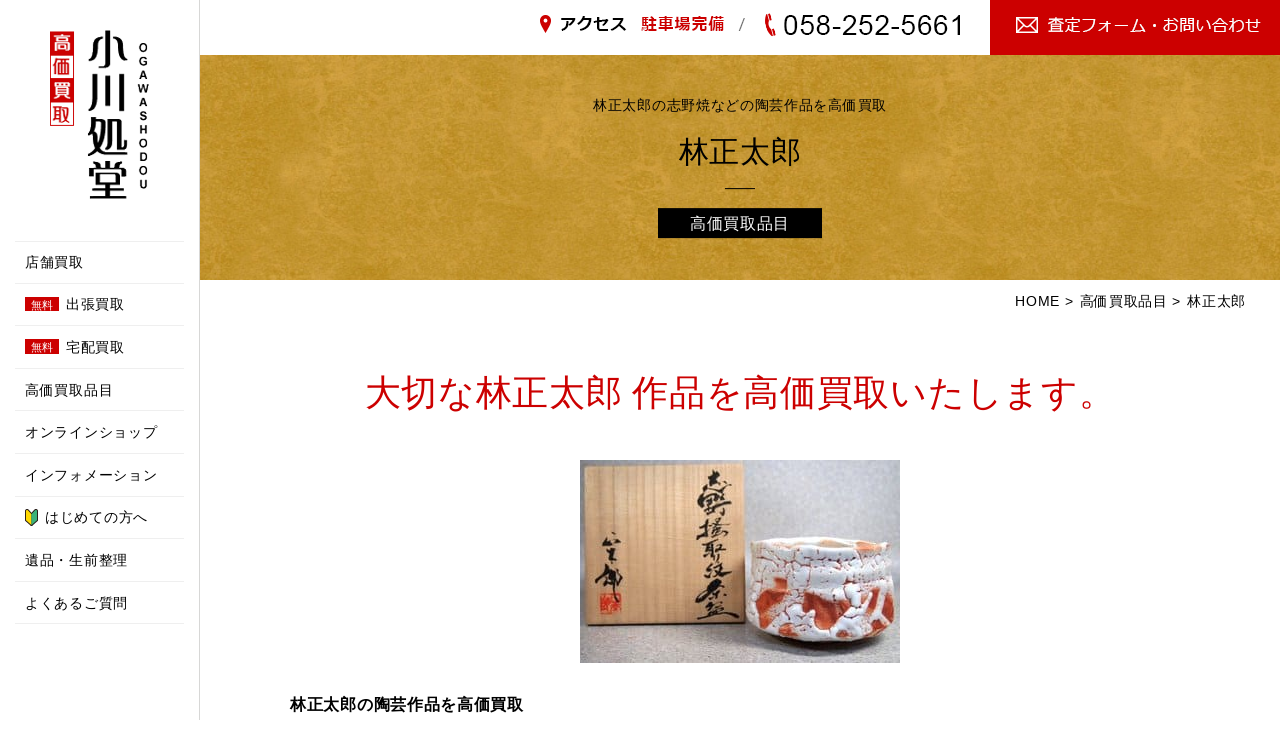

--- FILE ---
content_type: text/html; charset=UTF-8
request_url: https://www.o-shodou.com/item/hayashi_shotaro/
body_size: 13787
content:
<!DOCTYPE html>
<html lang="ja">
<head>
	<meta charset="utf-8">
    <meta name="viewport" content="width=device-width,initial-scale=1.0,minimum-scale=1.0,maximum-scale=1.0">
	<title>林正太郎 陶芸作品の高価買取・無料査定いたします｜美術品買取 小川処堂 | 骨董品買取 小川処堂</title>
    <meta http-equiv="X-UA-Compatible" content="IE=Edge,chrome=1">
    <link rel="stylesheet" type="text/css" href="https://www.o-shodou.com/wp/wp-content/themes/base/js/jquery.bxslider/jquery.bxslider.css">
    <link rel="stylesheet" type="text/css" href="https://www.o-shodou.com/wp/wp-content/themes/base/js/shadowbox/shadowbox.css">
    <link rel="stylesheet" type="text/css" href="https://www.o-shodou.com/wp/wp-content/themes/base/css/common.css">
	<!--[if lt IE 9]>
	<script src="//cdnjs.cloudflare.com/ajax/libs/html5shiv/3.6.2/html5shiv.js"></script>
    <![endif]-->
    
		<!-- All in One SEO 4.9.3 - aioseo.com -->
	<meta name="description" content="林正太郎 志野焼などの陶芸作品を高価買取、無料査定・出張買取いたします。信頼と実績の小川処堂へご相談ください。ＴＥＬ：058-252-5661" />
	<meta name="robots" content="max-image-preview:large" />
	<meta name="msvalidate.01" content="84e733efde114f2aaae32302f85f95cb" />
	<meta name="p:domain_verify" content="de2b8b33f60954bacc28782eaecae4fb" />
	<meta name="keywords" content="林正太郎,買取,査定,無料出張,鑑定" />
	<link rel="canonical" href="https://www.o-shodou.com/item/hayashi_shotaro/" />
	<meta name="generator" content="All in One SEO (AIOSEO) 4.9.3" />
		<meta property="og:locale" content="ja_JP" />
		<meta property="og:site_name" content="骨董品買取は岐阜・愛知の『小川処堂』へ" />
		<meta property="og:type" content="article" />
		<meta property="og:title" content="林正太郎 陶芸作品の高価買取・無料査定いたします｜美術品買取 小川処堂" />
		<meta property="og:description" content="林正太郎 志野焼などの陶芸作品を高価買取、無料査定・出張買取いたします。信頼と実績の小川処堂へご相談ください。ＴＥＬ：058-252-5661" />
		<meta property="og:url" content="https://www.o-shodou.com/item/hayashi_shotaro/" />
		<meta property="og:image" content="https://www.o-shodou.com/wp/wp-content/uploads/2019/08/slider01.jpg" />
		<meta property="og:image:secure_url" content="https://www.o-shodou.com/wp/wp-content/uploads/2019/08/slider01.jpg" />
		<meta property="og:image:width" content="900" />
		<meta property="og:image:height" content="545" />
		<meta property="article:published_time" content="2019-10-14T04:54:39+00:00" />
		<meta property="article:modified_time" content="2021-10-15T00:30:44+00:00" />
		<meta property="article:publisher" content="https://www.facebook.com/OGAWASHODOU" />
		<meta name="twitter:card" content="summary" />
		<meta name="twitter:site" content="@o_shodou" />
		<meta name="twitter:title" content="林正太郎 陶芸作品の高価買取・無料査定いたします｜美術品買取 小川処堂" />
		<meta name="twitter:description" content="林正太郎 志野焼などの陶芸作品を高価買取、無料査定・出張買取いたします。信頼と実績の小川処堂へご相談ください。ＴＥＬ：058-252-5661" />
		<meta name="twitter:image" content="https://www.o-shodou.com/wp/wp-content/uploads/2019/08/slider01.jpg" />
		<script type="application/ld+json" class="aioseo-schema">
			{"@context":"https:\/\/schema.org","@graph":[{"@type":"BreadcrumbList","@id":"https:\/\/www.o-shodou.com\/item\/hayashi_shotaro\/#breadcrumblist","itemListElement":[{"@type":"ListItem","@id":"https:\/\/www.o-shodou.com#listItem","position":1,"name":"Home","item":"https:\/\/www.o-shodou.com","nextItem":{"@type":"ListItem","@id":"https:\/\/www.o-shodou.com\/item\/#listItem","name":"\u9ad8\u4fa1\u8cb7\u53d6\u54c1\u76ee"}},{"@type":"ListItem","@id":"https:\/\/www.o-shodou.com\/item\/#listItem","position":2,"name":"\u9ad8\u4fa1\u8cb7\u53d6\u54c1\u76ee","item":"https:\/\/www.o-shodou.com\/item\/","nextItem":{"@type":"ListItem","@id":"https:\/\/www.o-shodou.com\/item_category\/tougei-kougeihin\/#listItem","name":"\u5de5\u82b8\u54c1\u8cb7\u53d6\u30fb\u9676\u82b8\u54c1\u8cb7\u53d6"},"previousItem":{"@type":"ListItem","@id":"https:\/\/www.o-shodou.com#listItem","name":"Home"}},{"@type":"ListItem","@id":"https:\/\/www.o-shodou.com\/item_category\/tougei-kougeihin\/#listItem","position":3,"name":"\u5de5\u82b8\u54c1\u8cb7\u53d6\u30fb\u9676\u82b8\u54c1\u8cb7\u53d6","item":"https:\/\/www.o-shodou.com\/item_category\/tougei-kougeihin\/","nextItem":{"@type":"ListItem","@id":"https:\/\/www.o-shodou.com\/item\/hayashi_shotaro\/#listItem","name":"\u6797\u6b63\u592a\u90ce"},"previousItem":{"@type":"ListItem","@id":"https:\/\/www.o-shodou.com\/item\/#listItem","name":"\u9ad8\u4fa1\u8cb7\u53d6\u54c1\u76ee"}},{"@type":"ListItem","@id":"https:\/\/www.o-shodou.com\/item\/hayashi_shotaro\/#listItem","position":4,"name":"\u6797\u6b63\u592a\u90ce","previousItem":{"@type":"ListItem","@id":"https:\/\/www.o-shodou.com\/item_category\/tougei-kougeihin\/#listItem","name":"\u5de5\u82b8\u54c1\u8cb7\u53d6\u30fb\u9676\u82b8\u54c1\u8cb7\u53d6"}}]},{"@type":"Organization","@id":"https:\/\/www.o-shodou.com\/#organization","name":"\u5c0f\u5ddd\u667a","description":"\u9aa8\u8463\u54c1\u8cb7\u53d6\u3010\u3054\u6e80\u8db3\u306e\u9ad8\u4fa1\u8cb7\u53d6\u30fb\u7121\u6599\u67fb\u5b9a\u3011\u9aa8\u8463\u54c1\u30fb\u7f8e\u8853\u54c1\u30fb\u7d75\u753b\u30fb\u639b\u3051\u8ef8\u30fb\u8336\u9053\u5177\u30fb\u5200\u5263\u306a\u3069\u3092\u907a\u54c1\u6574\u7406\u30fb\u5bb6\u306e\u89e3\u4f53\u306a\u3069\u3067\u3054\u51e6\u5206\u30fb\u58f2\u308a\u305f\u3044\u65b9\u3001\u5c90\u961c\u770c\/\u611b\u77e5\u770c\/\u6ecb\u8cc0\u770c\u3078\u306e\u7121\u6599\u67fb\u5b9a\/\u51fa\u5f35\u8cb7\u53d6\u306f\u3001\u5275\u696d \u662d\u548c51\u5e74\u306e\u4fe1\u983c\u3068\u5b9f\u7e3e\u3042\u308b\u5c02\u9580\u696d\u8005\u300c\u5c0f\u5ddd\u51e6\u5802\u300d\u3078\u3002","url":"https:\/\/www.o-shodou.com\/","telephone":"+81582525661","foundingDate":"1976-01-01","logo":{"@type":"ImageObject","url":"https:\/\/www.o-shodou.com\/wp\/wp-content\/uploads\/2022\/12\/googl.jpg","@id":"https:\/\/www.o-shodou.com\/item\/hayashi_shotaro\/#organizationLogo","width":279,"height":284,"caption":"\u5c0f\u5ddd\u51e6\u5802"},"image":{"@id":"https:\/\/www.o-shodou.com\/item\/hayashi_shotaro\/#organizationLogo"},"sameAs":["https:\/\/www.instagram.com\/ogawashodou\/","https:\/\/jp.pinterest.com\/OGAWASHODOU","https:\/\/www.youtube.com\/@\u5c0f\u5ddd\u51e6\u5802"]},{"@type":"WebPage","@id":"https:\/\/www.o-shodou.com\/item\/hayashi_shotaro\/#webpage","url":"https:\/\/www.o-shodou.com\/item\/hayashi_shotaro\/","name":"\u6797\u6b63\u592a\u90ce \u9676\u82b8\u4f5c\u54c1\u306e\u9ad8\u4fa1\u8cb7\u53d6\u30fb\u7121\u6599\u67fb\u5b9a\u3044\u305f\u3057\u307e\u3059\uff5c\u7f8e\u8853\u54c1\u8cb7\u53d6 \u5c0f\u5ddd\u51e6\u5802","description":"\u6797\u6b63\u592a\u90ce \u5fd7\u91ce\u713c\u306a\u3069\u306e\u9676\u82b8\u4f5c\u54c1\u3092\u9ad8\u4fa1\u8cb7\u53d6\u3001\u7121\u6599\u67fb\u5b9a\u30fb\u51fa\u5f35\u8cb7\u53d6\u3044\u305f\u3057\u307e\u3059\u3002\u4fe1\u983c\u3068\u5b9f\u7e3e\u306e\u5c0f\u5ddd\u51e6\u5802\u3078\u3054\u76f8\u8ac7\u304f\u3060\u3055\u3044\u3002\uff34\uff25\uff2c\uff1a058-252-5661","inLanguage":"ja","isPartOf":{"@id":"https:\/\/www.o-shodou.com\/#website"},"breadcrumb":{"@id":"https:\/\/www.o-shodou.com\/item\/hayashi_shotaro\/#breadcrumblist"},"datePublished":"2019-10-14T13:54:39+09:00","dateModified":"2021-10-15T09:30:44+09:00"},{"@type":"WebSite","@id":"https:\/\/www.o-shodou.com\/#website","url":"https:\/\/www.o-shodou.com\/","name":"\u9aa8\u8463\u54c1\u8cb7\u53d6 \u5c0f\u5ddd\u51e6\u5802","description":"\u9aa8\u8463\u54c1\u8cb7\u53d6\u3010\u3054\u6e80\u8db3\u306e\u9ad8\u4fa1\u8cb7\u53d6\u30fb\u7121\u6599\u67fb\u5b9a\u3011\u9aa8\u8463\u54c1\u30fb\u7f8e\u8853\u54c1\u30fb\u7d75\u753b\u30fb\u639b\u3051\u8ef8\u30fb\u8336\u9053\u5177\u30fb\u5200\u5263\u306a\u3069\u3092\u907a\u54c1\u6574\u7406\u30fb\u5bb6\u306e\u89e3\u4f53\u306a\u3069\u3067\u3054\u51e6\u5206\u30fb\u58f2\u308a\u305f\u3044\u65b9\u3001\u5c90\u961c\u770c\/\u611b\u77e5\u770c\/\u6ecb\u8cc0\u770c\u3078\u306e\u7121\u6599\u67fb\u5b9a\/\u51fa\u5f35\u8cb7\u53d6\u306f\u3001\u5275\u696d \u662d\u548c51\u5e74\u306e\u4fe1\u983c\u3068\u5b9f\u7e3e\u3042\u308b\u5c02\u9580\u696d\u8005\u300c\u5c0f\u5ddd\u51e6\u5802\u300d\u3078\u3002","inLanguage":"ja","publisher":{"@id":"https:\/\/www.o-shodou.com\/#organization"}}]}
		</script>
		<!-- All in One SEO -->

<link rel='dns-prefetch' href='//stats.wp.com' />
<link rel="alternate" title="oEmbed (JSON)" type="application/json+oembed" href="https://www.o-shodou.com/wp-json/oembed/1.0/embed?url=https%3A%2F%2Fwww.o-shodou.com%2Fitem%2Fhayashi_shotaro%2F" />
<link rel="alternate" title="oEmbed (XML)" type="text/xml+oembed" href="https://www.o-shodou.com/wp-json/oembed/1.0/embed?url=https%3A%2F%2Fwww.o-shodou.com%2Fitem%2Fhayashi_shotaro%2F&#038;format=xml" />
	  <style type="text/css">
	  .wp-pagenavi{margin-left:auto !important; margin-right:auto; !important}

	  .wp-pagenavi a,.wp-pagenavi a:link,.wp-pagenavi a:visited,.wp-pagenavi a:active,.wp-pagenavi span.extend { background:#ffffff !important;  color:#000000 !important; }
	  .wp-pagenavi a:hover,.wp-pagenavi span.current
	  {
		  background:#000000 !important; border:1px solid #000000 !important; color:#ffffff !important; 
	  }
	  .wp-pagenavi span.pages { color:#000000 !important; }
	  </style>
	  <style id='wp-img-auto-sizes-contain-inline-css' type='text/css'>
img:is([sizes=auto i],[sizes^="auto," i]){contain-intrinsic-size:3000px 1500px}
/*# sourceURL=wp-img-auto-sizes-contain-inline-css */
</style>
<link rel='stylesheet' id='wp-block-library-css' href='https://www.o-shodou.com/wp/wp-includes/css/dist/block-library/style.min.css?ver=6.9' type='text/css' media='all' />
<style id='global-styles-inline-css' type='text/css'>
:root{--wp--preset--aspect-ratio--square: 1;--wp--preset--aspect-ratio--4-3: 4/3;--wp--preset--aspect-ratio--3-4: 3/4;--wp--preset--aspect-ratio--3-2: 3/2;--wp--preset--aspect-ratio--2-3: 2/3;--wp--preset--aspect-ratio--16-9: 16/9;--wp--preset--aspect-ratio--9-16: 9/16;--wp--preset--color--black: #000000;--wp--preset--color--cyan-bluish-gray: #abb8c3;--wp--preset--color--white: #ffffff;--wp--preset--color--pale-pink: #f78da7;--wp--preset--color--vivid-red: #cf2e2e;--wp--preset--color--luminous-vivid-orange: #ff6900;--wp--preset--color--luminous-vivid-amber: #fcb900;--wp--preset--color--light-green-cyan: #7bdcb5;--wp--preset--color--vivid-green-cyan: #00d084;--wp--preset--color--pale-cyan-blue: #8ed1fc;--wp--preset--color--vivid-cyan-blue: #0693e3;--wp--preset--color--vivid-purple: #9b51e0;--wp--preset--gradient--vivid-cyan-blue-to-vivid-purple: linear-gradient(135deg,rgb(6,147,227) 0%,rgb(155,81,224) 100%);--wp--preset--gradient--light-green-cyan-to-vivid-green-cyan: linear-gradient(135deg,rgb(122,220,180) 0%,rgb(0,208,130) 100%);--wp--preset--gradient--luminous-vivid-amber-to-luminous-vivid-orange: linear-gradient(135deg,rgb(252,185,0) 0%,rgb(255,105,0) 100%);--wp--preset--gradient--luminous-vivid-orange-to-vivid-red: linear-gradient(135deg,rgb(255,105,0) 0%,rgb(207,46,46) 100%);--wp--preset--gradient--very-light-gray-to-cyan-bluish-gray: linear-gradient(135deg,rgb(238,238,238) 0%,rgb(169,184,195) 100%);--wp--preset--gradient--cool-to-warm-spectrum: linear-gradient(135deg,rgb(74,234,220) 0%,rgb(151,120,209) 20%,rgb(207,42,186) 40%,rgb(238,44,130) 60%,rgb(251,105,98) 80%,rgb(254,248,76) 100%);--wp--preset--gradient--blush-light-purple: linear-gradient(135deg,rgb(255,206,236) 0%,rgb(152,150,240) 100%);--wp--preset--gradient--blush-bordeaux: linear-gradient(135deg,rgb(254,205,165) 0%,rgb(254,45,45) 50%,rgb(107,0,62) 100%);--wp--preset--gradient--luminous-dusk: linear-gradient(135deg,rgb(255,203,112) 0%,rgb(199,81,192) 50%,rgb(65,88,208) 100%);--wp--preset--gradient--pale-ocean: linear-gradient(135deg,rgb(255,245,203) 0%,rgb(182,227,212) 50%,rgb(51,167,181) 100%);--wp--preset--gradient--electric-grass: linear-gradient(135deg,rgb(202,248,128) 0%,rgb(113,206,126) 100%);--wp--preset--gradient--midnight: linear-gradient(135deg,rgb(2,3,129) 0%,rgb(40,116,252) 100%);--wp--preset--font-size--small: 13px;--wp--preset--font-size--medium: 20px;--wp--preset--font-size--large: 36px;--wp--preset--font-size--x-large: 42px;--wp--preset--spacing--20: 0.44rem;--wp--preset--spacing--30: 0.67rem;--wp--preset--spacing--40: 1rem;--wp--preset--spacing--50: 1.5rem;--wp--preset--spacing--60: 2.25rem;--wp--preset--spacing--70: 3.38rem;--wp--preset--spacing--80: 5.06rem;--wp--preset--shadow--natural: 6px 6px 9px rgba(0, 0, 0, 0.2);--wp--preset--shadow--deep: 12px 12px 50px rgba(0, 0, 0, 0.4);--wp--preset--shadow--sharp: 6px 6px 0px rgba(0, 0, 0, 0.2);--wp--preset--shadow--outlined: 6px 6px 0px -3px rgb(255, 255, 255), 6px 6px rgb(0, 0, 0);--wp--preset--shadow--crisp: 6px 6px 0px rgb(0, 0, 0);}:where(.is-layout-flex){gap: 0.5em;}:where(.is-layout-grid){gap: 0.5em;}body .is-layout-flex{display: flex;}.is-layout-flex{flex-wrap: wrap;align-items: center;}.is-layout-flex > :is(*, div){margin: 0;}body .is-layout-grid{display: grid;}.is-layout-grid > :is(*, div){margin: 0;}:where(.wp-block-columns.is-layout-flex){gap: 2em;}:where(.wp-block-columns.is-layout-grid){gap: 2em;}:where(.wp-block-post-template.is-layout-flex){gap: 1.25em;}:where(.wp-block-post-template.is-layout-grid){gap: 1.25em;}.has-black-color{color: var(--wp--preset--color--black) !important;}.has-cyan-bluish-gray-color{color: var(--wp--preset--color--cyan-bluish-gray) !important;}.has-white-color{color: var(--wp--preset--color--white) !important;}.has-pale-pink-color{color: var(--wp--preset--color--pale-pink) !important;}.has-vivid-red-color{color: var(--wp--preset--color--vivid-red) !important;}.has-luminous-vivid-orange-color{color: var(--wp--preset--color--luminous-vivid-orange) !important;}.has-luminous-vivid-amber-color{color: var(--wp--preset--color--luminous-vivid-amber) !important;}.has-light-green-cyan-color{color: var(--wp--preset--color--light-green-cyan) !important;}.has-vivid-green-cyan-color{color: var(--wp--preset--color--vivid-green-cyan) !important;}.has-pale-cyan-blue-color{color: var(--wp--preset--color--pale-cyan-blue) !important;}.has-vivid-cyan-blue-color{color: var(--wp--preset--color--vivid-cyan-blue) !important;}.has-vivid-purple-color{color: var(--wp--preset--color--vivid-purple) !important;}.has-black-background-color{background-color: var(--wp--preset--color--black) !important;}.has-cyan-bluish-gray-background-color{background-color: var(--wp--preset--color--cyan-bluish-gray) !important;}.has-white-background-color{background-color: var(--wp--preset--color--white) !important;}.has-pale-pink-background-color{background-color: var(--wp--preset--color--pale-pink) !important;}.has-vivid-red-background-color{background-color: var(--wp--preset--color--vivid-red) !important;}.has-luminous-vivid-orange-background-color{background-color: var(--wp--preset--color--luminous-vivid-orange) !important;}.has-luminous-vivid-amber-background-color{background-color: var(--wp--preset--color--luminous-vivid-amber) !important;}.has-light-green-cyan-background-color{background-color: var(--wp--preset--color--light-green-cyan) !important;}.has-vivid-green-cyan-background-color{background-color: var(--wp--preset--color--vivid-green-cyan) !important;}.has-pale-cyan-blue-background-color{background-color: var(--wp--preset--color--pale-cyan-blue) !important;}.has-vivid-cyan-blue-background-color{background-color: var(--wp--preset--color--vivid-cyan-blue) !important;}.has-vivid-purple-background-color{background-color: var(--wp--preset--color--vivid-purple) !important;}.has-black-border-color{border-color: var(--wp--preset--color--black) !important;}.has-cyan-bluish-gray-border-color{border-color: var(--wp--preset--color--cyan-bluish-gray) !important;}.has-white-border-color{border-color: var(--wp--preset--color--white) !important;}.has-pale-pink-border-color{border-color: var(--wp--preset--color--pale-pink) !important;}.has-vivid-red-border-color{border-color: var(--wp--preset--color--vivid-red) !important;}.has-luminous-vivid-orange-border-color{border-color: var(--wp--preset--color--luminous-vivid-orange) !important;}.has-luminous-vivid-amber-border-color{border-color: var(--wp--preset--color--luminous-vivid-amber) !important;}.has-light-green-cyan-border-color{border-color: var(--wp--preset--color--light-green-cyan) !important;}.has-vivid-green-cyan-border-color{border-color: var(--wp--preset--color--vivid-green-cyan) !important;}.has-pale-cyan-blue-border-color{border-color: var(--wp--preset--color--pale-cyan-blue) !important;}.has-vivid-cyan-blue-border-color{border-color: var(--wp--preset--color--vivid-cyan-blue) !important;}.has-vivid-purple-border-color{border-color: var(--wp--preset--color--vivid-purple) !important;}.has-vivid-cyan-blue-to-vivid-purple-gradient-background{background: var(--wp--preset--gradient--vivid-cyan-blue-to-vivid-purple) !important;}.has-light-green-cyan-to-vivid-green-cyan-gradient-background{background: var(--wp--preset--gradient--light-green-cyan-to-vivid-green-cyan) !important;}.has-luminous-vivid-amber-to-luminous-vivid-orange-gradient-background{background: var(--wp--preset--gradient--luminous-vivid-amber-to-luminous-vivid-orange) !important;}.has-luminous-vivid-orange-to-vivid-red-gradient-background{background: var(--wp--preset--gradient--luminous-vivid-orange-to-vivid-red) !important;}.has-very-light-gray-to-cyan-bluish-gray-gradient-background{background: var(--wp--preset--gradient--very-light-gray-to-cyan-bluish-gray) !important;}.has-cool-to-warm-spectrum-gradient-background{background: var(--wp--preset--gradient--cool-to-warm-spectrum) !important;}.has-blush-light-purple-gradient-background{background: var(--wp--preset--gradient--blush-light-purple) !important;}.has-blush-bordeaux-gradient-background{background: var(--wp--preset--gradient--blush-bordeaux) !important;}.has-luminous-dusk-gradient-background{background: var(--wp--preset--gradient--luminous-dusk) !important;}.has-pale-ocean-gradient-background{background: var(--wp--preset--gradient--pale-ocean) !important;}.has-electric-grass-gradient-background{background: var(--wp--preset--gradient--electric-grass) !important;}.has-midnight-gradient-background{background: var(--wp--preset--gradient--midnight) !important;}.has-small-font-size{font-size: var(--wp--preset--font-size--small) !important;}.has-medium-font-size{font-size: var(--wp--preset--font-size--medium) !important;}.has-large-font-size{font-size: var(--wp--preset--font-size--large) !important;}.has-x-large-font-size{font-size: var(--wp--preset--font-size--x-large) !important;}
/*# sourceURL=global-styles-inline-css */
</style>

<style id='classic-theme-styles-inline-css' type='text/css'>
/*! This file is auto-generated */
.wp-block-button__link{color:#fff;background-color:#32373c;border-radius:9999px;box-shadow:none;text-decoration:none;padding:calc(.667em + 2px) calc(1.333em + 2px);font-size:1.125em}.wp-block-file__button{background:#32373c;color:#fff;text-decoration:none}
/*# sourceURL=/wp-includes/css/classic-themes.min.css */
</style>
<link rel='stylesheet' id='ctf_styles-css' href='https://www.o-shodou.com/wp/wp-content/plugins/custom-twitter-feeds/css/ctf-styles.min.css?ver=2.3.1' type='text/css' media='all' />
<link rel='stylesheet' id='wp-pagenavi-style-css' href='https://www.o-shodou.com/wp/wp-content/plugins/wp-pagenavi-style/style/default.css?ver=1.0' type='text/css' media='all' />
<link rel="https://api.w.org/" href="https://www.o-shodou.com/wp-json/" />	<style type="text/css">
	 .wp-pagenavi
	{
		font-size:12px !important;
	}
	</style>
		<style>img#wpstats{display:none}</style>
		<meta name="generator" content="Elementor 3.32.5; features: e_font_icon_svg, additional_custom_breakpoints; settings: css_print_method-external, google_font-enabled, font_display-swap">
			<style>
				.e-con.e-parent:nth-of-type(n+4):not(.e-lazyloaded):not(.e-no-lazyload),
				.e-con.e-parent:nth-of-type(n+4):not(.e-lazyloaded):not(.e-no-lazyload) * {
					background-image: none !important;
				}
				@media screen and (max-height: 1024px) {
					.e-con.e-parent:nth-of-type(n+3):not(.e-lazyloaded):not(.e-no-lazyload),
					.e-con.e-parent:nth-of-type(n+3):not(.e-lazyloaded):not(.e-no-lazyload) * {
						background-image: none !important;
					}
				}
				@media screen and (max-height: 640px) {
					.e-con.e-parent:nth-of-type(n+2):not(.e-lazyloaded):not(.e-no-lazyload),
					.e-con.e-parent:nth-of-type(n+2):not(.e-lazyloaded):not(.e-no-lazyload) * {
						background-image: none !important;
					}
				}
			</style>
			    <div id="fb-root"></div>
    <script type="text/javascript" >
	window.ga=window.ga||function(){(ga.q=ga.q||[]).push(arguments)};ga.l=+new Date;
	ga('create', 'UA-72178047-1', 'auto');
	// Plugins
	ga('send', 'pageview');
    </script>
    <script async src="https://www.google-analytics.com/analytics.js"></script>
    
    <script>(function(d, s, id) {
    var js, fjs = d.getElementsByTagName(s)[0];
    if (d.getElementById(id)) return;
    js = d.createElement(s); js.id = id;
    js.src = "//connect.facebook.net/ja_JP/sdk.js#xfbml=1&version=v2.7";
    fjs.parentNode.insertBefore(js, fjs);
    }(document, 'script', 'facebook-jssdk'));</script>
    <script src="https://www.o-shodou.com/wp/wp-content/themes/base/js/jquery.min.js"></script>
    <!-- Global site tag (gtag.js) - Google Ads: 1023601633 -->
    <script async src="https://www.googletagmanager.com/gtag/js?id=AW-1023601633"></script>
    <script>
    window.dataLayer = window.dataLayer || [];
    function gtag(){dataLayer.push(arguments);}
    gtag('js', new Date());
    gtag('config', 'AW-1023601633');
    </script>
    </head>
<body>
<div id="layer">
</div>
<div id="wrapper">
    <div class="nav-wrap">
        <p id="logo"><a href="https://www.o-shodou.com"><img src="https://www.o-shodou.com/wp/wp-content/themes/base/images/common/logo_pc.png" alt="小川処堂" class="pc"><img src="https://www.o-shodou.com/wp/wp-content/themes/base/images/common/logo_sp.png" alt="小川処堂" class="sp"></a></p>
        <div id="gNavi">
            <div id="btn">
                <a class="btn-open" href="javascript:void(0)">
                    <span></span>
                    <span></span>
                    <span></span>
                    <p class="btn-menu-txt">MENU</p>
                </a>
            </div>
            <ul id="nav" class="layout cf">
                <li class="nav-item sp"><a class="false" href="https://www.o-shodou.com">トップページ</a></li>
                <li class="nav-item sp"><a class="false" href="tel:0582525661">TEL:058-252-5661</a></li>
                <li class="nav-item sp"><a class="false" href="https://www.o-shodou.com/contact/">査定フォーム・お問い合わせ</a></li>
                <li class="nav-item sp"><a class="false" href="https://www.o-shodou.com/access/">アクセス</a></li>
                <li class="nav-item"><a class="false" href="https://www.o-shodou.com/store/">店舗買取</a></li>
                <li class="nav-item"><a class="false" href="https://www.o-shodou.com/visit/"><span>無料</span>出張買取</a></li>
                <li class="nav-item"><a class="false" href="https://www.o-shodou.com/delivery/"><span>無料</span>宅配買取</a></li>
                <li class="nav-item">
                    <a class="false" href="https://www.o-shodou.com/item/">高価買取品目</a>
                    <ul class="child layout">
                                            <li class="hover-on"><a class="false" href="https://www.o-shodou.com/item_category/kottou/">骨董品買取</a></li>
                                            <li class="hover-on"><a class="false" href="https://www.o-shodou.com/item_category/kaiga-youga/">絵画買取（洋画・油彩画・現代アート）</a></li>
                                            <li class="hover-on"><a class="false" href="https://www.o-shodou.com/item_category/kaiga-nihonga/">絵画買取（日本画）</a></li>
                                            <li class="hover-on"><a class="false" href="https://www.o-shodou.com/item_category/bijyutsuhin/">美術品​買取</a></li>
                                            <li class="hover-on"><a class="false" href="https://www.o-shodou.com/item_category/kakejiku/">掛け軸買取</a></li>
                                            <li class="hover-on"><a class="false" href="https://www.o-shodou.com/item_category/chadougu/">茶道具買取</a></li>
                                            <li class="hover-on"><a class="false" href="https://www.o-shodou.com/item_category/tougei-kougeihin/">工芸品買取・陶芸品買取</a></li>
                                            <li class="hover-on"><a class="false" href="https://www.o-shodou.com/item_category/china_art/">中国美術買取</a></li>
                                            <li class="hover-on"><a class="false" href="https://www.o-shodou.com/item_category/hanga/">版画買取</a></li>
                                            <li class="hover-on"><a class="false" href="https://www.o-shodou.com/item_category/sword/">刀剣買取</a></li>
                                            <li class="hover-on"><a class="false" href="https://www.o-shodou.com/item_category/antique/">アンティーク買取</a></li>
                                            <li class="hover-on"><a class="false" href="https://www.o-shodou.com/item_category/collector/">ホビー・おもちゃ／玩具・コレクターズアイテムの買取</a></li>
                                        </ul>
                </li>
                <li class="nav-item">
                    <a class="false" href="https://www.o-shodou.com/shopping/">オンラインショップ</a>
                    <ul class="child layout">
                                            <li class="hover-on"><a class="false" href="https://www.o-shodou.com/shopping_category/gaku/">額装作品（絵画・書）</a></li>
                                            <li class="hover-on"><a class="false" href="https://www.o-shodou.com/shopping_category/jiku/">掛け軸</a></li>
                                            <li class="hover-on"><a class="false" href="https://www.o-shodou.com/shopping_category/toujiki/">陶器・磁器作家作品</a></li>
                                            <li class="hover-on"><a class="false" href="https://www.o-shodou.com/shopping_category/other/">骨董品・工芸品・茶道具</a></li>
                                            <li class="hover-on"><a class="false" href="https://www.o-shodou.com/shopping_category/%e3%81%9d%e3%81%ae%e4%bb%96/">刀剣・一角鯨牙・鑑賞石・その他</a></li>
                                        </ul>
                </li>
                <li class="nav-item"><a class="false" href="https://www.o-shodou.com/info/">インフォメーション</a></li>
                <li class="nav-item"><a class="false" href="https://www.o-shodou.com/first/"><img src="https://www.o-shodou.com/wp/wp-content/themes/base/images/common/ico_nav.png" alt="" class="nav-ico">はじめての方へ</a></li>
                <li class="nav-item"><a class="false" href="https://www.o-shodou.com/ihinseizen/">遺品・生前整理</a></li>
                <li class="nav-item"><a class="false" href="https://www.o-shodou.com/faq/">よくあるご質問</a></li>
            </ul>
        </div><!-- gNavi -->
    </div><!-- nav-wrap -->
    <ul class="head_nav layout">
        <li><a href="https://www.o-shodou.com/access/"><img src="https://www.o-shodou.com/wp/wp-content/themes/base/images/common/head_nav01.png" alt="アクセス　駐車場完備"></a></li>
        <li><img src="https://www.o-shodou.com/wp/wp-content/themes/base/images/common/head_nav02.png" alt="058-252-5661"></li>
        <li><a href="https://www.o-shodou.com/contact/"><img src="https://www.o-shodou.com/wp/wp-content/themes/base/images/common/head_nav03.png" alt="査定フォーム・お問い合わせ"></a></li>
    </ul>
    	<div id="header" class="secondHeader">
        	<div id="mainvisual">
            <div class="visual__title">
                                <h1 class="pageh1">林正太郎の志野焼などの陶芸作品を高価買取</h1>
                                <h3 class="pagetitle font">林正太郎</h3>
                                <p class="subtitle font">高価買取品目</p>
                            </div>
        </div><!-- mainvisual -->
        <div id="breadcrumb" class="cf"><div class="home"><a href="https://www.o-shodou.com"><span>HOME</span></a> &gt;</div><div><a href="https://www.o-shodou.com/item/"><span>高価買取品目</span></a> &gt;</div><div><a href="https://www.o-shodou.com/item/hayashi_shotaro/"><span>林正太郎</span></a></div></div>    </div><!-- header -->
        <div id="main">	<div class="main__container topics__container item-category">
		<div class="inner">
			<div class="item">
				<section>
											<h2 class="area__title font">大切な林正太郎 作品を高価買取いたします。</h2>
												<img src="https://www.o-shodou.com/wp/wp-content/uploads/2021/02/hayashi_shoutarou-.jpg" alt="林正太郎" style="margin-bottom: 2em;">
																						<div class="area__text"><p><strong>林正太郎の陶芸作品を高価買取</strong><br />
先代やご自身が蒐集されたり、譲り受けた林正太郎先生の万葉彩志野などの陶芸作品を、遺品整理、生前整理、コレクションの整理、お引越し、リフォーム、片付け、ご処分などで、ご所蔵の林正太郎 作品を正当な評価で売却されたい方、後悔しないように、当店をご相談・ご利用下さい。<br />
誠意を持って、ご要望に沿うよう、高価買取を精一杯、がんばらせていただきます。<br />
出張の場合、相見積もりをご希望の方は、事前にお伝えください内容次第で承ります。</p>
</div>
									</section>
				<section class="results--content">
<h2 class="section__title font">買取実績</h2>
<ul class="info__list layout flex">
<li>
    <div class="info__img hover" style="background-image:url(https://www.o-shodou.com/wp/wp-content/uploads/2022/03/hayashi_shoutaro_shino_chawan-1.jpg);"><a href="https://www.o-shodou.com/results/tajimi_hayashi_shoutarou/"></a></div>
    <h4 class="info__title"><a href="https://www.o-shodou.com/results/tajimi_hayashi_shoutarou/">林正太郎の志野茶碗を多治見市にて出張買取いたしました</a></h4>
</li>
</ul><p class="info__btn morebtn"><a href="https://www.o-shodou.com/results/?items=621"><span>一覧を見る</span></a></p>
</section>
				<section>
					<div class="area__custom">
												<div class="area__custom__box">
														<h4 class="area__custom__box__title font">林正太郎とは／陶芸家（略歴）</h4>
							<h5 id="shoutarou">林正太郎</h5>
<p>はやし しょうたろう</p>
<p>陶芸家。<br />
岐阜県重要無形文化財保持者。<br />
1947年、岐阜県土岐市下石町の窯元に生まれる。兄も陶芸家の林孝太郎（ 41歳の若さで夭折）。<br />
1968年、岐阜県美術展で最高賞を受章。朝日陶芸展で知事賞、美濃陶芸展では最高賞の美濃陶芸大賞他、庄六賞、幸兵衛賞など主要3賞全ての受賞歴を持つ。<br />
2012年に県指定重要無形文化財「志野」の保持者に認定される。<br />
林正太郎氏は美濃焼の伝統的な原材料と技法を研究し、現代の原材料や燃料に工夫と改良を重ね、林正太郎氏の作り出す志野は、力強い造形に長石釉の柔らかな膚合いと変化に富んだ火色をもち、単に桃山の志野の再現に留ることなく、常に創造性溢れる精神をもって、美濃現代陶芸を追及し、「正太郎志野」と呼ばれる林正太郎氏ならではの万葉彩志野のような志野焼を制作、発表している。</p>
													</div><!-- area__custom__box -->
																								<div class="area__custom__box">
							<h4 class="area__custom__box__title font">林正太郎 査定価格におけるポイント</h4>
							<h1>林正太郎の値段は</h1>
<p>様々な要素で同じ林正太郎の作品であっても、査定額は大きく異なってきます。幾つか要素を挙げますのでご参考にして下さい。</p>
<ul>
<li>技法 万葉彩志野、群青志野、割高台など</li>
<li>制作年代</li>
<li>状態</li>
<li>作品の出来・不出来</li>
<li>共箱の有無</li>
<li>林正太郎展など展示会への作品集掲載作品であると価格ＵＰとなります。</li>
</ul>
<p>このように同じ作家の作品でも、様々な要素により査定額は異なります。<br />
また、相場（業者間での流通価格）も変動します。</p>
						</div>
											</div><!-- area__custom -->
				</section>
			</div><!-- item -->
		</div><!-- inner -->
		        <div id="top-reason" class="section">
            <div class="inner">
                <h2 class="section__title font">小川処堂が選ばれる<span><span class="num">7</span>つの理由</span></h2>
                <ul class="top-reason__list layout flex">
                    <li class="top-reason__list__item" style="background-image:url(https://www.o-shodou.com/wp/wp-content/themes/base/images/top/reason_img01.png);"><p class="top-reason__list__item__text">他店よりも<span>高価買取</span></p></li>
                    <li class="top-reason__list__item" style="background-image:url(https://www.o-shodou.com/wp/wp-content/themes/base/images/top/reason_img02.png);"><p class="top-reason__list__item__text"><span>ご納得</span>頂けるように<br>
                    丁寧に説明、査定<br>
                    いたします</p></li>
                    <li class="top-reason__list__item" style="background-image:url(https://www.o-shodou.com/wp/wp-content/themes/base/images/top/reason_img03.png);"><p class="top-reason__list__item__text"><span>鑑定士として<br>店主自ら</span><br>
                    全て対応いたします</p></li>
                    <li class="top-reason__list__item" style="background-image:url(https://www.o-shodou.com/wp/wp-content/themes/base/images/top/reason_img04.png);"><p class="top-reason__list__item__text"><span>専門知識と経験</span>で、<br>
                    本物・偽物の鑑定・<br>
                    査定いたします</p></li>
                    <li class="top-reason__list__item" style="background-image:url(https://www.o-shodou.com/wp/wp-content/themes/base/images/top/reason_img05.png);"><p class="top-reason__list__item__text">出張費・査定料<br>
                    <span>0円</span>で、出張買取に<br>
                    お伺いいたします</p></li>
                    <li class="top-reason__list__item" style="background-image:url(https://www.o-shodou.com/wp/wp-content/themes/base/images/top/reason_img06.png);"><p class="top-reason__list__item__text"><span>幅広いジャンル</span>を<br>
                    取扱します</p></li>
                    <li class="top-reason__list__item" style="background-image:url(https://www.o-shodou.com/wp/wp-content/themes/base/images/top/reason_img07.png);"><p class="top-reason__list__item__text"><span>相見積り</span>での<br>
                    買取実績多数あります</p></li>
                    <li class="top-reason__list__item-last top-reason__list__item"><p class="top-reason__list__item__text02">誠意を持って、ご要望に沿うよう、精一杯がんばらせていただきます。<br>
                    「<span>相見積もり</span>」（ご内容次第にて）承ります。</p></li>
                </ul>
            </div><!-- inner -->
        </div><!-- top-reason -->		<div class="inner">
		<div class="method">
    <div class="inner">
        <h2 class="section__title font">選べる3つの買取方法</h2>
        <h3 class="section__subtitle">査定料、送料すべて無料</h3>
        <p class="section__text">お客様のニーズにお応えできるよう、3つの買取方法を用意しています。ご希望の査定方法をお選びください。</p>
        <ul class="method__flex flex layout">
                    <li class="method__flex__box">
                <div class="method__flex__box__img">
                    <div class="method__flex__box__img__bg" style="background-image:url(https://www.o-shodou.com/wp/wp-content/uploads/2020/12/method_img01.jpg);"><a href="https://www.o-shodou.com/store/"></a></div>
                    <p class="method__flex__box__img__text">店頭買取</p>
                </div>
                <div class="method__flex__box__inner">
                    <h4 class="method__flex__box__title">店舗にて査定・買取致します</h4>
                    <p class="method__flex__box__text">岐阜市の小川処堂店舗に、骨董品・絵画・掛け軸・美術品などお持ち込み下さい。不在な場合もありますので、必ず事前にご連絡、ご予約ください。店舗にて査定・買取致します。</p>
                </div>
                <p class="method__flex__box__btn morebtn"><a href="https://www.o-shodou.com/store/"><span>詳しくはこちら</span></a></p>
            </li>
                    <li class="method__flex__box">
                <div class="method__flex__box__img">
                    <div class="method__flex__box__img__bg" style="background-image:url(https://www.o-shodou.com/wp/wp-content/uploads/2020/12/method_img02.jpg);"><a href="https://www.o-shodou.com/visit/"></a></div>
                    <p class="method__flex__box__img__text">出張買取</p>
                </div>
                <div class="method__flex__box__inner">
                    <h4 class="method__flex__box__title">無料で出張査定・買取致します</h4>
                    <p class="method__flex__box__text">骨董品・美術品・絵画・掛け軸などの無料出張査定･買取致します。買取の成立・不成立に関わらず、出張費用・キャンセル料などは一切頂きません。(完全無料です)<br />
<a href="https://www.o-shodou.com/#top-area">対応エリアはこちら</a></p>
                </div>
                <p class="method__flex__box__btn morebtn"><a href="https://www.o-shodou.com/visit/"><span>詳しくはこちら</span></a></p>
            </li>
                    <li class="method__flex__box">
                <div class="method__flex__box__img">
                    <div class="method__flex__box__img__bg" style="background-image:url(https://www.o-shodou.com/wp/wp-content/uploads/2020/12/method_img03.jpg);"><a href="https://www.o-shodou.com/delivery/"></a></div>
                    <p class="method__flex__box__img__text">宅配買取</p>
                </div>
                <div class="method__flex__box__inner">
                    <h4 class="method__flex__box__title">送料無料で買取致します</h4>
                    <p class="method__flex__box__text">遠方の方など、宅配便の着払いにて、骨董品・絵画・美術品・掛け軸・茶道具などの品物をお送り頂くので、送料無料です。最速２日で、買取金額のお支払い致します。</p>
                </div>
                <p class="method__flex__box__btn morebtn"><a href="https://www.o-shodou.com/delivery/"><span>詳しくはこちら</span></a></p>
            </li>
                </ul>
    </div><!-- inner -->
</div><!-- method -->
		</div><!-- inner -->
		<div class="trouble">
    <div class="inner">
        <h2 class="trouble__title section__title font">こちらに当てはまる方は是非ご相談ください</h2>
        <ul class="trouble__list layout">
                    <li>専門の鑑定士に鑑定・査定・買取してもらいたい。</li>
                    <li>信頼できる買取店に納得する値段で骨董品・絵画・美術品などを高く売りたい。</li>
                    <li>遺品整理・生前整理・家の解体・売却・断捨離・遺産相続などで処分方法を悩んでいる。</li>
                    <li>骨董品・絵画・美術品・掛け軸などの真贋・値段・相場（適正価格）が分からない。</li>
                    <li>初めての売却で、どのようなお店・買取店に見てもらえば良いか分からない。</li>
                    <li>査定の透明性・明確さがある買取店に依頼したい。</li>
                    <li>何が売れるものなのか分からない。</li>
                    <li>品数が多くて、しっかり見て査定してもらえるか不安。</li>
                    <li>捨ててしまう前に、買取できるか鑑定してほしい。</li>
                    <li>相見積もりで、高く売りたい。</li>
                </ul>
    </div><!-- inner -->
</div><!-- trouble -->
		        <div id="top-area" class="section">
            <div class="inner">
                <h2 class="section__title font">無料出張買取対応エリア</h2>
                <h3 class="section__subtitle">ご内容次第で骨董品など全国各地へ出張致します。</h3>
                <table class="top-area__table">
                                    <tr>
                        <th>岐阜県</th>
                        <td>
                                                                                <span><a href="https://www.o-shodou.com/gifu/gifu_kaitori/">岐阜市</a></span>
                                                                                                            <span><a href="https://www.o-shodou.com/gifu/ogaki_kaitori/">大垣市</a></span>
                                                                                                            <span><a href="https://www.o-shodou.com/gifu/kakamigahara_kaitori/">各務原市</a></span>
                                                                                                            <span><a href="https://www.o-shodou.com/gifu/hashima_kaitori/">羽島市</a></span>
                                                                                                            <span><a href="https://www.o-shodou.com/gifu/seki_kaitori/">関市</a></span>
                                                                                                            <span><a href="https://www.o-shodou.com/gifu/mizuho_kaitori/">瑞穂市</a></span>
                                                                                                            <span><a href="https://www.o-shodou.com/gifu/kaizu_kaitori/">海津市</a></span>
                                                                                                            <span><a href="https://www.o-shodou.com/gifu/motosu_kaitori/">本巣市</a></span>
                                                                                                            <span><a href="https://www.o-shodou.com/gifu/tajimi_kaitori/">多治見市</a></span>
                                                                                                            <span><a href="https://www.o-shodou.com/gifu/minokamo_kaitori/">美濃加茂市</a></span>
                                                                                                            <span><a href="https://www.o-shodou.com/gifu/toki_kaitori/">土岐市</a></span>
                                                                                                            <span><a href="https://www.o-shodou.com/gifu/yamagata_kaitori/">山県市</a></span>
                                                                                                            <span><a href="https://www.o-shodou.com/gifu/mino_kaitori/">美濃市</a></span>
                                                                                                            <span><a href="https://www.o-shodou.com/gifu/kani_kaitori/">可児市</a></span>
                                                                                                            <span><a href="https://www.o-shodou.com/gifu/mizunami_kaitori/">瑞浪市</a></span>
                                                                                                            <span><a href="https://www.o-shodou.com/gifu/nakatsugawa/">中津川市</a></span>
                                                                                                            <span><a href="https://www.o-shodou.com/gifu/gujou_kaitori/">郡上市</a></span>
                                                                                                            <span><a href="https://www.o-shodou.com/gifu/gero_kaitori/">下呂市</a></span>
                                                                                                            <span><a href="https://www.o-shodou.com/gifu/takayama_kaitori/">高山市</a></span>
                                                                                                            <span><a href="https://www.o-shodou.com/gifu/ena_kaitori/">恵那市</a></span>
                                                                                                            <span><a href="https://www.o-shodou.com/gifu/hida_kaitori/">飛騨市</a></span>
                                                                                                            <span><a href="https://www.o-shodou.com/gifu/yorocho_kaitori/">養老郡養老町</a></span>
                                                                                                            <span><a href="https://www.o-shodou.com/gifu/ginancho_kaitori/">羽島郡岐南町</a></span>
                                                                                                            <span><a href="https://www.o-shodou.com/gifu/kasamatsucho_kaitori/">羽島郡笠松町</a></span>
                                                                                                            <span><a href="https://www.o-shodou.com/gifu/wanouchicho_kaitori/">安八郡輪之内町</a></span>
                                                                                                            <span><a href="https://www.o-shodou.com/gifu/kawabecho_kaitori/">加茂郡川辺町</a></span>
                                                                                                            <span><a href="https://www.o-shodou.com/gifu/kitagatacho_kaitori/">本巣郡北方町</a></span>
                                                                                                            <span><a href="https://www.o-shodou.com/gifu/ikedacho_kaitori/">揖斐郡池田町</a></span>
                                                                                                            <span><a href="https://www.o-shodou.com/gifu/ibigawacho_kaitori/">揖斐郡揖斐川町</a></span>
                                                                                                            <span><a href="https://www.o-shodou.com/gifu/taruicho_kaitori/">不破郡垂井町</a></span>
                                                                                                            <span><a href="https://www.o-shodou.com/gifu/anpachicho_kaitori/">安八郡安八町</a></span>
                                                                                                            <span><a href="https://www.o-shodou.com/gifu/oonocho_kaitori/">揖斐郡大野町</a></span>
                                                                                                            <span><a href="https://www.o-shodou.com/gifu/sekigaharacho_kaitori/">不破郡関ケ原町</a></span>
                                                                                                            <span><a href="https://www.o-shodou.com/gifu/goudocho_kaitori/">安八郡神戸町</a></span>
                                                                                                            <span><a href="https://www.o-shodou.com/gifu/sakahogicho_kaitori/">加茂郡坂祝町</a></span>
                                                                                                            <span><a href="https://www.o-shodou.com/gifu/hichisocho_kaitori/">加茂郡七宗町</a></span>
                                                                                                            <span><a href="https://www.o-shodou.com/gifu/tomikacho_kaitori/">加茂郡富加町</a></span>
                                                                                                            <span><a href="https://www.o-shodou.com/gifu/yaotsucho_kaitori/">加茂郡八百津町</a></span>
                                                                                                            <span><a href="https://www.o-shodou.com/gifu/shirakawacho_kaitori/">加茂郡白川町</a></span>
                                                                                                            <span><a href="https://www.o-shodou.com/gifu/mitakecho_kaitori/">可児郡御嵩町</a></span>
                                                                            </td>
                    </tr>
                                    <tr>
                        <th>愛知県</th>
                        <td>
                                                                                <span><a href="https://www.o-shodou.com/aichi/nagoya_kaitori/">名古屋市</a></span>
                                                                                                            <span><a href="https://www.o-shodou.com/aichi/kitanagoya_kaitori/">北名古屋市</a></span>
                                                                                                            <span><a href="https://www.o-shodou.com/aichi/ichinomiya_kaitori/">一宮市</a></span>
                                                                                                            <span><a href="https://www.o-shodou.com/aichi/toyohashi_kaitori/">豊橋市</a></span>
                                                                                                            <span><a href="https://www.o-shodou.com/aichi/okazaki_kaitori/">岡崎市</a></span>
                                                                                                            <span><a href="https://www.o-shodou.com/aichi/anjou_kaitori/">安城市</a></span>
                                                                                                            <span><a href="https://www.o-shodou.com/aichi/nishio_kaitori/">西尾市</a></span>
                                                                                                            <span><a href="https://www.o-shodou.com/aichi/toyokawa_kaitori/">豊川市</a></span>
                                                                                                            <span><a href="https://www.o-shodou.com/aichi/inuyama_kaitori/">犬山市</a></span>
                                                                                                            <span><a href="https://www.o-shodou.com/aichi/kasugai_kaitori/">春日井市</a></span>
                                                                                                            <span><a href="https://www.o-shodou.com/aichi/konan_kaitori/">江南市</a></span>
                                                                                                            <span><a href="https://www.o-shodou.com/aichi/aisai_kaitori/">愛西市</a></span>
                                                                                                            <span><a href="https://www.o-shodou.com/aichi/inazawa_kaitori/">稲沢市</a></span>
                                                                                                            <span><a href="https://www.o-shodou.com/aichi/komaki_kaitori/">小牧市</a></span>
                                                                                                            <span><a href="https://www.o-shodou.com/aichi/iwakura_kaitori/">岩倉市</a></span>
                                                                                                            <span><a href="https://www.o-shodou.com/aichi/kiyosu_kaitori/">清須市</a></span>
                                                                                                            <span><a href="https://www.o-shodou.com/aichi/tsushima_kaitori/">津島市</a></span>
                                                                                                            <span><a href="https://www.o-shodou.com/aichi/ama_kaitori/">あま市</a></span>
                                                                                                            <span><a href="https://www.o-shodou.com/aichi/yatomi_kaitori/">弥富市</a></span>
                                                                                                            <span><a href="https://www.o-shodou.com/aichi/nisshin_kaitori/">日進市</a></span>
                                                                                                            <span><a href="https://www.o-shodou.com/aichi/owariasahi_kaitori/">尾張旭市</a></span>
                                                                                                            <span><a href="https://www.o-shodou.com/aichi/miyoshi_kaitori/">みよし市</a></span>
                                                                                                            <span><a href="https://www.o-shodou.com/aichi/toyota_kaitori/">豊田市</a></span>
                                                                                                            <span><a href="https://www.o-shodou.com/aichi/nagakute_kaitori/">長久手市</a></span>
                                                                                                            <span><a href="https://www.o-shodou.com/aichi/seto_kaitori/">瀬戸市</a></span>
                                                                                                            <span><a href="https://www.o-shodou.com/aichi/tokai_kaitori/">東海市</a></span>
                                                                                                            <span><a href="https://www.o-shodou.com/aichi/chiryuu_kaitori/">知立市</a></span>
                                                                                                            <span><a href="https://www.o-shodou.com/aichi/oobu_kaitori/">大府市</a></span>
                                                                                                            <span><a href="https://www.o-shodou.com/aichi/toyoake_kaitori/">豊明市</a></span>
                                                                                                            <span><a href="https://www.o-shodou.com/aichi/kariya_kaitori/">刈谷市</a></span>
                                                                                                            <span><a href="https://www.o-shodou.com/aichi/handa_kaitori/">半田市</a></span>
                                                                                                            <span><a href="https://www.o-shodou.com/aichi/gamagouri_kaitori/">蒲郡市</a></span>
                                                                                                            <span><a href="https://www.o-shodou.com/aichi/takahama_kaitori/">高浜市</a></span>
                                                                                                            <span><a href="https://www.o-shodou.com/aichi/hekinan_kaitori/">碧南市</a></span>
                                                                                                            <span><a href="https://www.o-shodou.com/aichi/chita_kaitori/">知多市</a></span>
                                                                                                            <span><a href="https://www.o-shodou.com/aichi/tokoname_kaitori/">常滑市</a></span>
                                                                                                            <span><a href="https://www.o-shodou.com/aichi/shinshiro_kaitori/">新城市</a></span>
                                                                                                            <span><a href="https://www.o-shodou.com/aichi/tahara_kaitori/">田原市</a></span>
                                                                                                            <span><a href="https://www.o-shodou.com/aichi/ooguchicho_kaitori/">丹羽郡大口町</a></span>
                                                                                                            <span><a href="https://www.o-shodou.com/aichi/fusoucho_kaitori/">丹羽郡扶桑町</a></span>
                                                                                                            <span><a href="https://www.o-shodou.com/aichi/kaniecho_kaitori/">海部郡蟹江町</a></span>
                                                                                                            <span><a href="https://www.o-shodou.com/aichi/ooharucho_kaitori/">海部郡大治町</a></span>
                                                                                                            <span><a href="https://www.o-shodou.com/aichi/toyoyamacho_kaitori/">西春日井郡豊山町</a></span>
                                                                                                            <span><a href="https://www.o-shodou.com/aichi/togocho_kaitori/">犬上郡東郷町</a></span>
                                                                                                            <span><a href="https://www.o-shodou.com/aichi/tobishimamura_kaitori/">海部郡飛島村</a></span>
                                                                                                            <span><a href="https://www.o-shodou.com/aichi/koutacho_kaitori/">額田郡幸田町</a></span>
                                                                                                            <span><a href="https://www.o-shodou.com/aichi/higashiuracho_kaitori/">知多郡東浦町</a></span>
                                                                                                            <span><a href="https://www.o-shodou.com/aichi/aguicho_kaitori/">知多郡阿久比町</a></span>
                                                                                                            <span><a href="https://www.o-shodou.com/aichi/taketoyocho_kaitori/">知多郡武豊町</a></span>
                                                                                                            <span><a href="https://www.o-shodou.com/aichi/mihamacho_kaitori/">知多郡美浜町</a></span>
                                                                                                            <span><a href="https://www.o-shodou.com/aichi/minamichitacho_kaitori/">知多郡南知多町</a></span>
                                                                            </td>
                    </tr>
                                    <tr>
                        <th>三重県</th>
                        <td>
                                                                                <span><a href="https://www.o-shodou.com/mie/yokkaichi_kaitori/">四日市市</a></span>
                                                                                                            <span><a href="https://www.o-shodou.com/mie/kuwana_kaitori/">桑名市</a></span>
                                                                                                            <span><a href="https://www.o-shodou.com/mie/tsu_kaitori/">津市</a></span>
                                                                                                            <span><a href="https://www.o-shodou.com/mie/inabe_kaitori/">いなべ市</a></span>
                                                                                                            <span>東員町</span>
                                                                                                            <span><a href="https://www.o-shodou.com/mie/suzuka_kaitori/">鈴鹿市</a></span>
                                                                                                            <span>菰野町</span>
                                                                                                            <span><a href="https://www.o-shodou.com/mie/matsuzaka_kaitori/">松阪市</a></span>
                                                                                                            <span>亀山市</span>
                                                                                                            <span>久居市</span>
                                                                                                            <span>伊賀市</span>
                                                                                                            <span>伊勢市</span>
                                                                            </td>
                    </tr>
                                    <tr>
                        <th>滋賀県</th>
                        <td>
                                                                                <span><a href="https://www.o-shodou.com/shiga/hikone_kaitori/">彦根市</a></span>
                                                                                                            <span><a href="https://www.o-shodou.com/shiga/oumihachiman_kaitori/">近江八幡市</a></span>
                                                                                                            <span><a href="https://www.o-shodou.com/shiga/higashioumi_kaitori/">東近江市</a></span>
                                                                                                            <span><a href="https://www.o-shodou.com/shiga/nagahama_kaitori/">長浜市</a></span>
                                                                                                            <span><a href="https://www.o-shodou.com/shiga/ootsu_kaitori/">大津市</a></span>
                                                                                                            <span><a href="https://www.o-shodou.com/shiga/maibara_kaitori/">米原市</a></span>
                                                                                                            <span><a href="https://www.o-shodou.com/shiga/yasu_kaitori/">野洲市</a></span>
                                                                                                            <span><a href="https://www.o-shodou.com/shiga/rittou_kaitori/">栗東市</a></span>
                                                                                                            <span><a href="https://www.o-shodou.com/shiga/moriyama_kaitori/">守山市</a></span>
                                                                                                            <span><a href="https://www.o-shodou.com/shiga/kusatsu_kaitori/">草津市</a></span>
                                                                                                            <span>高島市</span>
                                                                                                            <span>湖南市</span>
                                                                                                            <span>甲賀市</span>
                                                                                                            <span><a href="https://www.o-shodou.com/shiga/tagacho_kaitori/">犬上郡多賀町</a></span>
                                                                                                            <span><a href="https://www.o-shodou.com/shiga/toyosatocho_kaitori/">犬上郡豊郷町</a></span>
                                                                                                            <span><a href="https://www.o-shodou.com/shiga/kouracho_kaitori/">犬上郡甲良町</a></span>
                                                                                                            <span><a href="https://www.o-shodou.com/shiga/ryuou_kaitori/">蒲生郡竜王町</a></span>
                                                                                                            <span>蒲生郡日野町</span>
                                                                                                            <span><a href="https://www.o-shodou.com/shiga/aishocho_kaitori/">愛知郡愛荘町</a></span>
                                                                            </td>
                    </tr>
                                </table>
                <p>ご内容によっては、お断りさせて頂く場合もございます</p>
            </div><!-- inner -->
        </div><!-- top-area -->		<div class="inner">
    </div><!-- main__container -->
    </div><!-- main -->
    <div id="footer">
        <div class="appl">
    <div class="inner">
        <p class="appl__logo"><img src="https://www.o-shodou.com/wp/wp-content/themes/base/images/common/appl_logo.png" alt="小川処堂"></p>
        <dl class="appl__dl">
            <dt>
                <p>買取のご相談・査定依頼はお気軽にお問い合わせください。</p>
                <a href="tel:0582525661" class="appl__dl__tel"><img src="https://www.o-shodou.com/wp/wp-content/themes/base/images/common/appl_tel.png?v=1" alt="058-252-5661"></a>
            </dt>
            <dd>
                <p>営業時間 10:00～18:00　/　定休日　水曜日（土日祝も営業）</p>
                <p class="appl__dl__btn"><a href="https://www.o-shodou.com/contact/"><img src="https://www.o-shodou.com/wp/wp-content/themes/base/images/common/appl_btn.png?v=1" alt="査定フォーム・お問い合わせ"></a></p>
            </dd>
        </dl>
    </div><!-- inner -->
</div><!-- appl -->        <iframe id="map" src="https://www.google.com/maps/embed?pb=!1m18!1m12!1m3!1d3251.979190249088!2d136.72119431588328!3d35.40576635263582!2m3!1f0!2f0!3f0!3m2!1i1024!2i768!4f13.1!3m3!1m2!1s0x6003ae90adff754b%3A0x7c36dad27b752a9c!2z5bCP5bed5Yem5aCC77yIT0dBV0FTSE9ET1Up!5e0!3m2!1sja!2sjp!4v1566614126374!5m2!1sja!2sjp" width="100%" height="350" frameborder="0" style="border:0;" allowfullscreen=""></iframe>
        <div class="inner">
            <ul class="footer__address layout">
                <li>骨董品買取　小川処堂</li>
                <li>〒500-8362 岐阜県岐阜市西荘 2-30-30</li>
                <li>古物商許可番号：岐阜県公安委員会 第531010000603号</li>
            </ul>
            <p class="footer__copy">copyright &copy; OGAWASHODOU all rights reserved.</p>
        </div>
        <p id="pagetop"><a href="#"><img src="https://www.o-shodou.com/wp/wp-content/themes/base/images/common/pagetop.png" alt="↑" /></a></p>
    </div><!-- footer -->
</div><!-- /#wrapper -->
<script src="https://www.o-shodou.com/wp/wp-content/themes/base/js/shadowbox/shadowbox.js"></script>
<script>
    Shadowbox.init();
</script>
<script src="https://www.o-shodou.com/wp/wp-content/themes/base/js/jquery.tile.js"></script>
<script src="https://www.o-shodou.com/wp/wp-content/themes/base/js/style.js"></script>
<script type="speculationrules">
{"prefetch":[{"source":"document","where":{"and":[{"href_matches":"/*"},{"not":{"href_matches":["/wp/wp-*.php","/wp/wp-admin/*","/wp/wp-content/uploads/*","/wp/wp-content/*","/wp/wp-content/plugins/*","/wp/wp-content/themes/base/*","/*\\?(.+)"]}},{"not":{"selector_matches":"a[rel~=\"nofollow\"]"}},{"not":{"selector_matches":".no-prefetch, .no-prefetch a"}}]},"eagerness":"conservative"}]}
</script>
<div style="clear:both;width:100%;text-align:center; font-size:11px; "><a target="_blank" title="WP Twitter Auto Publish" href="https://xyzscripts.com/wordpress-plugins/twitter-auto-publish/compare" >WP Twitter Auto Publish</a> Powered By : <a target="_blank" title="PHP Scripts & Programs" href="http://www.xyzscripts.com" >XYZScripts.com</a></div>			<script>
				const lazyloadRunObserver = () => {
					const lazyloadBackgrounds = document.querySelectorAll( `.e-con.e-parent:not(.e-lazyloaded)` );
					const lazyloadBackgroundObserver = new IntersectionObserver( ( entries ) => {
						entries.forEach( ( entry ) => {
							if ( entry.isIntersecting ) {
								let lazyloadBackground = entry.target;
								if( lazyloadBackground ) {
									lazyloadBackground.classList.add( 'e-lazyloaded' );
								}
								lazyloadBackgroundObserver.unobserve( entry.target );
							}
						});
					}, { rootMargin: '200px 0px 200px 0px' } );
					lazyloadBackgrounds.forEach( ( lazyloadBackground ) => {
						lazyloadBackgroundObserver.observe( lazyloadBackground );
					} );
				};
				const events = [
					'DOMContentLoaded',
					'elementor/lazyload/observe',
				];
				events.forEach( ( event ) => {
					document.addEventListener( event, lazyloadRunObserver );
				} );
			</script>
			<script type="text/javascript" id="jetpack-stats-js-before">
/* <![CDATA[ */
_stq = window._stq || [];
_stq.push([ "view", {"v":"ext","blog":"170405015","post":"621","tz":"9","srv":"www.o-shodou.com","j":"1:15.4"} ]);
_stq.push([ "clickTrackerInit", "170405015", "621" ]);
//# sourceURL=jetpack-stats-js-before
/* ]]> */
</script>
<script type="text/javascript" src="https://stats.wp.com/e-202603.js" id="jetpack-stats-js" defer="defer" data-wp-strategy="defer"></script>
</body>
</html>

--- FILE ---
content_type: text/css
request_url: https://www.o-shodou.com/wp/wp-content/themes/base/css/common.css
body_size: 7464
content:
@charset "utf-8";
@import url('https://fonts.googleapis.com/css?family=Heebo');

html {
	font-size: 100%;
}

body {
	margin: 0;
	padding: 0;
	font-family: 'メイリオ',meiryo,sans-serif;
	font-size: 14px;
	line-height: 1.7;
	letter-spacing: .05em;
	color: #000;
	-webkit-text-size-adjust:100%;
}

body.hidden {
	height: 100%!important;
	overflow: hidden!important;
}

h1,h2,h3,h4,h5,h6 {
    font-size:100%;
    font-weight:normal;
	margin:0;
    padding:0;
}

p,li,dt,dd,th,td,pre {
	-ms-line-break: strict;
	line-break: strict;
	-ms-word-break: break-strict;
	word-break: break-strict;
}

img {
	max-width: 100%;
	height: auto;
	vertical-align: top;
	border: 0;
}

ul,ol {
	padding: 0 0 0 2em;
}

dd {
	margin: 0;
}

object,embed {
  vertical-align: top;
}

a,
.hover {
	-webkit-transition: all 0.3s ease;
	-moz-transition: all 0.3s ease;
	-o-transition: all 0.3s ease;
	transition: all  0.3s ease;
	text-decoration: none;
	color: #003399;
	text-decoration: underline;
	cursor: pointer;
}

a:not(.false):hover,
.hover:hover {
	opacity: 0.7;
}

a:hover {
	cursor: pointer;
}

a:focus {
	outline: none;
}

p {
	display: block;
	margin: 0 0 1em;
}

.layout {
	padding: 0;
	list-style: none;
}

.cf:before,
.cf:after{
  content:"";
  display: table;
}

.cf:after{
  clear:both;
}

.font {
	font-family: 'ヒラギノ明朝 Pro W3','Hiragino Mincho Pro','ＭＳ Ｐ明朝','MS PMincho',serif;
}

.flex {
	display: flex;
}

hr {
	border-color: #d3d3d3;
	border-top: none;
	border-left: none;
	border-right: none;
}

	@media screen and (min-width: 769px) {
		body {
			min-width: 1100px;
		}

		.sp {
			display: none!important;
		}
	}

	@media screen and (max-width: 769px) {
		.pc {
			display: none!important;
		}
	}

/* ----------------------------------------
	Common
---------------------------------------- */
.inner {
	width: 900px;
	margin: 0 auto;
	position: relative;
}

#logo {
	text-align: center;
}

	@media screen and (min-width: 769px) {
		#wrapper {
			padding-left: 200px;
		}

		#logo {
			margin: 0 0 3em;
		}
		
	}

	@media screen and (max-width: 768px) {
		#logo {
			position: fixed;
			top: 13px;
			left: 10px;
			z-index: 2;
		}

		#logo img {
			width: 280px;
		}

		.inner {
			width: 100%;
			padding: 0 10px;
			box-sizing: border-box;
		}

		.inner .inner {
			padding: 0;
		}
	}

/* ----------------------------------------
	Header
---------------------------------------- */
#breadcrumb {
	text-align: right;
	margin: 0 2em 50px 0;
}

#breadcrumb > div {
	display: inline;
	padding: 0 6px 0 0;
}

#breadcrumb > div span {
	padding: 6px 0 0;
}

#breadcrumb a {
	color: #000!important;
	text-decoration: none!important;
}

#header {
	padding-top: 50px;
	position: relative;
	overflow-x: hidden;
}

	@media screen and (max-width: 768px) {
		#breadcrumb {
			font-size: 10px;
			margin: 0 0 30px;
		}

	}

/* ----------------------------------------
	head_nav
---------------------------------------- */
.head_nav {
	display: flex;
	justify-content: flex-end;
	width: 100%;
	margin: 0;
	background: #fff;
	position: fixed;
	top: 0;
	right: 0;
	z-index: 999;
}

/* ----------------------------------------
	gNavi
---------------------------------------- */
#nav {
	margin: 0;
}

#nav li a {
	display: block;
	color: #000;
	text-decoration: none;
}

.nav-wrap {
	width: 100%;
	position: fixed;
	z-index: 9999;
}

.nav-ico {
	margin: 0 7px 0 0;
	position: relative;
	top: 3px;
}

	@media screen and (min-width: 769px) {
		#btn,
		#nav .sp {
			display: none;
		}

		.nav-wrap {
			width: 200px;
			height: 100vh;
			padding: 30px 0 0;
			box-sizing: border-box;
			border-right: 1px solid #d7d7d6;
			background: #fff;
			top: 0;
			left: 0;
		}

		#nav {
			display: block!important;
			position: relative;
		}

		#nav:before {
			display: block;
			content: "";
			width: calc(100% - 30px);
			height: 1px;
			background: #efefef;
			position: absolute;
			left: 15px;
			top: 0;
		}

		#nav > li a {
			display: block;
			padding: .7em 25px;
			position: relative;
		}

				
		#nav li a:before {
			display: block;
			content: "";
			width: calc(100% - 30px);
			height: 1px;
			background: #efefef;
			position: absolute;
			left: 15px;
			bottom: 0;
		}

		#nav > li:hover a:after,
		#nav .child a:hover:after {
			display: block;
			content: ">";
			position: absolute;
			top: 50%;
			right: 1em;
			transform: translate(0,-50%) scale(.6,1.1);
		}

		#nav > li:hover {
			background: #f6f6ed;
		}

		#nav li a span {
			font-size: 11px;
			color: #fff;
			margin: 0 .6em 0 0;
			padding: .16em .5em .05em .5em;
			background: #cc0000;
			position: relative;
			top: -1px;
		}

		#nav .child {
			display: none;
			width: auto;
			min-width: 200px;
			background: #f6f6ed;
			border-left: 1px solid #d7d7d6;
			position: absolute;
			top: -1px;
			left: 100%;
		}

		#nav .child li {
			white-space: nowrap;
			position: relative;
		}

		#nav .child li:before {
			background: #d9d9d9;
		}

		#nav .child li:last-child:before {
			display: none;
		}

		#nav .child li a {
			z-index: 2;
		}

		#nav .child li a:hover:before {
			display: block;
			content: "";
			width: 100%;
			height: calc(100% + 1px);
			background: #efefef;
			position: absolute;
			top: -1px;
			left: 0;
			pointer-events: none;
			z-index: -1;
		}
	}

	@media screen and (max-width: 768px) {
		#btn {
			display: block;
			width: 50px;
			height: 50px;
			float: right;
			position: relative;
			z-index: 900;
			text-align: center;
			background-color: #cc0000;
		}

		#btn a {
			display: flex;
			position: relative;
			width: 50px;
			height: 50px;
			align-items: center;
			flex-direction: column;
			padding-top: 8px;
		}

		#btn span {
			background-color: #fff;
			display: block;
			width: 25px;
			height: 2px;
			margin: 3px;
			transition: 0.3s ease;
		}
		
		#btn a span:nth-of-type(1) {
			top: 11px;
		}

		#btn a span:nth-of-type(2) {
			top: 18.5px;
		}

		#btn a span:nth-of-type(3) {
			top: 27px;
		}

		#btn.open a span:nth-of-type(1) {
			transform: translateY(6px) rotate(45deg);
		}

		#btn.open a span:nth-of-type(2) {
			transform: scale(0);
		}

		#btn.open a span:nth-of-type(3) {
			transform: translateY(-10px) rotate(-45deg);
		}

		.btn-menu-txt {
			bottom: 13px;
			color: #fff;
			line-height: 1em;
			position: absolute;
			left: 0;
			right: 0;
			margin: auto;
			font-size: 10px;
			letter-spacing: 0.05em;
		}

		#gNavi {
			width: 100%;
			background: #fff;
			position: fixed;
			top: 0;
			z-index:1;
		}

		#nav {
			display: none;
			height: calc(100% - 50px);
			width: 100%;
			position: fixed;
			background: #1e1e1e;
			/*background: #e2e796;*/
			padding: 0 0 50px;
			z-index: 800;
			top: 50px;
			left: 0;
			border-top: 1px solid #efefef;
			overflow: hidden;
			overflow-y: scroll;
		}
		
		#nav > li {
			text-align: center;
			border-bottom: 1px solid #efefef;
		}

		#nav li a {
			font-size: 12px;
			padding: 14px 0;
			background: #fff;
		}

		#nav .child {
			display: none;
			position: relative;
			top: inherit;
			margin: 0;
			background: none;
		}

		#nav .child li a {
			font-size: 90%;
			padding: 8px;
			background: #f6f6ed;
		}

		#nav .parent-tab:after {
			display: inline-block;
			content: "+";
			line-height: 1;
			margin: 0 0 0 10px;
		}

		#nav .child li {
			width: 100%;
		}

		#nav .child li:not(:last-child) {
			border-bottom: 1px solid #d9d9d9;
		}
	}

/* ----------------------------------------
	mainvisual
---------------------------------------- */
#mainvisual {
	height: 230px;
	text-align: center;
	background: url(../images/common/title_bg.jpg) no-repeat center;
	background-size: cover;
	margin: 0 0 10px;
	position: relative;
}

.visual__title {
	width: 100%;
	position: absolute;
	top: 50%;
	left: 50%;
	transform: translate(-50%,-50%);
}

.pageh1 {
	margin: 0 0 1em;
}

.pagetitle {
	font-size: 30px;
	line-height: 1.4;
}

.pagetitle:after {
	display: block;
	content: "";
	width: 30px;
	height: 1px;
	margin: .5em auto 0;
	background: #000;
}

.subtitle {
	display: inline-block;
	font-size: 16px;
	color: #fff;
	margin: 1.2em auto -2em;
	padding: .1em 2em;
	background: #000;
}

	@media screen and (max-width: 768px) {
		#mainvisual {
			height: 180px;
			background-size: cover;
		}

		.pageh1 {
			font-size: 12px;
		}
		
		.pagetitle {
			font-size: 26px;
		}

		.subtitle {
			font-size: 12px;
		}
	}

/* ----------------------------------------
	Footer
---------------------------------------- */
#footer {
	padding: 0 0 3.5em;
}

#map {
	margin: 0 0 1em;
}

.footer__copy {
	font-size: 12px;
	margin: 0;
}

.footer__address li {
	display: inline-block;
}

.footer__address li + li {
	margin-left: 2em;
}

#pagetop {
	display: none;
	position: fixed;
	bottom: 0;
	right: 0;
	margin: 0;
	z-index: 800!important;
}

#pagetop a {
	display: block;
	width: 100%;
	height: 100%;
	background: #000;
}

	@media screen and (max-width: 768px) {
		#map {
			height: 250px;
		}

		.footer__address li {
			display: block;
		}

		.footer__address li + li {
			margin-left: 0em;
		}

		#pagetop {
			width: 40px;
			height: 40px;
		}
	}

/* ----------------------------------------
	Contents
---------------------------------------- */
.section {
	position: relative;
}

.section__title {
	font-size: 36px;
	text-align: center;
}

.section__title:after {
	display: block;
	content: "";
	width: 40px;
	height: 1px;
	margin: .1em auto 1em;
	background: #000;
}

.section__title span {
	color: #cc0000;
}

.section__title .num {
	display: inline-block;
	font-size: 60px;
	transform: skewX(-10deg);
	position: relative;
	top: 10px;
}

.section__subtitle {
	font-size: 24px;
	font-weight: bold;
	color: #cc0000;
	text-align: center;
	margin: 0 0 .5em;
}

.section__text {
	text-align: center;
}

.morebtn {
	width:  280px;
	text-align: center;
	margin: 1em auto;
	position: relative;
}

.morebtn a {
	display: block;
	color: #fff!important;
	padding: 0 3em 0 2em;
	background: #000;
	text-decoration: none!important;
}

.morebtn span {
	display: block;
	padding: .7em 0;
	background: url(../images/common/ico_arrow.png) no-repeat right top 1.3em;
}

.results--content {
	padding: 5em 0;
}

	@media screen and (max-width: 768px) {
		.section__title {
			font-size: 22px;
		}

		.section__subtitle {
			font-size: 18px;
		}

		.morebtn {
			width: 130px;
		}

		.morebtn a {
			font-size: 12px;
			padding: 0 1em 0 0;
		}

		.morebtn span {
			background-size: 20px auto!important;
		}

		.results--content {
			padding: 3em 0;
		}
	}

/* appl
------------------------------------ */
.appl {
	padding: 2em 0;
}

.appl__logo {
	text-align: center;
	margin: 0 0 2em;
}

.appl__dl dt,
.appl__dl dd {
	display: inline-block;
	width: 49%;
	vertical-align: top;
}

.appl__dl dt p {
	margin: 0 0 .5em;
}

.appl__dl dd p:not([class]) {
	font-size: 12px;
}

	@media screen and (min-width: 769px) {
		.appl__dl__tel {
			pointer-events: none;
		}
	}

	@media screen and (max-width: 768px) {
		.appl__logo img {
			width: 250px;
		}

		.appl__dl dt,
		.appl__dl dd {
			display: block;
			width: 100%;
			text-align: center;
		}

		.appl__dl dt {
			margin: 0 0 1em;
		}

		.appl__dl dt p {
			font-size: 12px;
		}

		.appl__dl dt img {
			width: 250px;
		}

		.appl__dl dd p:not([class]) {
			font-size: 10px;
		}
	}

/* top
------------------------------------ */
#top-reason {
	padding: 2em 0 3em;
	background: url(../images/common/bg.jpg) no-repeat center;
	background-size: cover;
}

.top-reason__list {
	flex-wrap: wrap;
}

.top-reason__list__item {
	width: 275px;
	height: 185px;
	margin: 0 0 20px;
	background-repeat: no-repeat;
	background-position: center;
	background-size: contain;
	position: relative;
}

.top-reason__list__item:not(:nth-child(3n)) {
	margin-right: 30px;
}

.top-reason__list__item-last {
	width: 590px;
	margin-right: 0!important;
}

.top-reason__list__item__text {
	width: 195px;
	font-size: 18px;
	text-align: center;
	line-height: 1.5;
	margin: auto;
	padding: .2em .3em 0;
	background: rgba(255,255,255,.8);
	box-sizing: border-box;
	position: absolute;
	top: 50%;
	left: 50%;
	transform: translate(-50%,-50%);
}

.top-reason__list__item__text span {
	font-weight: bold;
	color: #cc0000;
}

.top-reason__list__item__text02 {
	width: 100%;
	font-size: 16px;
	font-weight: bold;
	margin: 0;
	position: absolute;
	top: 50%;
	left: 5%;
	transform: translate(0,-50%);
}

.top-reason__list__item__text02 span {
	color: #cc0000;
}

	@media screen and (max-width: 768px) {
		.top-reason__list__item {
			width: 49%;
			margin: 0 0 1%;
		}

		.top-reason__list__item:not(:nth-child(3n)) {
			margin-right: 0;
		}


		.top-reason__list__item:nth-child(2n) {
			margin-left: 2%;
		}

		.top-reason__list__item-last {
			width: 100%;
			max-width: none;
			height: auto;
			margin-right: 0!important;
			padding: 2em 0;
		}

		.top-reason__list__item__text {
			font-size: 14px;
		}

		.top-reason__list__item__text02 {
			width: auto;
			font-size: 14px;
			position: relative;
			top: 0;
			left: 0;
			transform: translate(0);
		}

	}

	@media screen and (max-width: 500px) {
		.top-reason__list__item {
			width: 100%;
			margin: 0 0 6%;
		}

		.top-reason__list__item:nth-child(2n) {
			margin-left: 0;
		}
	}

#top-item {
	padding: 4em 0 5em;
	background: url(../images/common/bg.jpg) no-repeat center;
	background-size: cover;
}

#top-item .section__text {
	font-size: 18px;
	margin: 0 0 2em;
}

.example {
	margin-top: 4em;
	padding: 3em 3em 2em;
	background: #fff;
}

.example__title {
	font-size: 16px;
	font-weight: bold;
	color: #cc0000;
}

.example p:not([class]) {
	margin: 0 0 1.5em;
}

	@media screen and (max-width: 768px) {
		.example {
			padding: 2em 2em 1em;
		}

		#top-item .section__text {
			font-size: 14px;
		}
	}

.method {
	padding: 4em 0;
	background: #fff;
}

.method__flex {
	margin: 2em 0;
}

.method__flex__box {
	width: 275px;
	padding: 0 0 50px;
	background: #f6f6f6;
	position: relative;
}

.method__flex .method__flex__box:not(:nth-of-type(3n)) {
	margin-right: 35px;
}

.method__flex__box__img {
	height: 120px;
	margin: 0 0 1em;
	position: relative;
	overflow: hidden;
}

.method__flex__box__img__bg {
	width: 100%;
	height: 100%;
	background-repeat: no-repeat;
	background-position: center;
	background-size: cover;
	transform: scale(1);
	transition: all  1.4s ease;
}

.method__flex__box__img__bg a {
	display: block;
	height: 100%;
}

.method__flex__box__img:hover .method__flex__box__img__bg {
	transform: scale(1.2);
}

.method__flex__box__img__text {
	width: 150px;
	font-size: 20px;
	color: #fff;
	text-align: center;
	line-height: 1;
	padding: .5em 0;
	border: 1px solid #fff;
	position: absolute;
	top: 50%;
	left: 50%;
	transform: translate(-50%,-50%);
	pointer-events: none;
}

.method__flex__box__inner {
	padding: 0 10px;
}

.method__flex__box__title {
	font-weight: bold;
	color: #cc0000;
	text-align: center;
	margin: 0 0 .6em;
}

.method__flex__box__text {
	line-height: 1.8;
}

.method__flex__box__btn {
	width: 100%;
	margin: 0;
	position: absolute;
	bottom: 0;
	left: 0;
}

	@media screen and (max-width: 768px) {
		.method__flex .method__flex__box:not(:nth-of-type(3n)) {
			margin-right: 15px;
		}

	}

	@media screen and (max-width: 650px) {
		.method__flex {
			flex-wrap: wrap;
			justify-content: center;
		}

		.method__flex__box {
			margin: 0 20px 20px!important;
		}
	}

.trouble {
	padding: 5em 0 3em;
	background: url(../images/common/trouble_bg.jpg) no-repeat center;
	background-size: cover;
}

.trouble__title {
	font-size: 30px;
	color: #fff;
}

.trouble__title:after {
	width: 40px;
	margin: .4em auto 1em;
	background: #fff;
}

.trouble__list {
	max-width: 750px;
	margin: 1em auto;
}

.trouble__list li {
	font-size: 18px;
	color: #fff;
	margin: 0 0 .6em;
	padding: 0 0 6px 38px;
	background: url(../images/common/ico_check.png) no-repeat left top;
}

.trouble__list li:not(:last-child) {
	border-bottom: 1px solid #6e6e6e;
}

	@media screen and (max-width: 768px) {
		.trouble__title {
			font-size: 18px;
		}

		.trouble__list li {
			font-size: 14px;
			background-size: 20px auto;
			padding-left: 30px;
		}
	}

#top-online {
	text-align: center;
	padding: 5em 0;
	background: url(../images/top/online_bg.jpg) repeat-x;
	animation-name: move;
	animation-duration: 40s;
	animation-timing-function: linear;
	animation-iteration-count: infinite;
}

@keyframes move {
	0% {background-position: 0 bottom;}
	100% {background-position: -1200px bottom;}
}

.top-online__btn {
	margin: 0;
}

#top-freearea,
#top-freearea2 {
	padding: 3em 0 4em;
}

#top-content {
	padding: 5em 0 4em;
	background: url(../images/top/bg01.jpg) no-repeat center bottom;
	background-size: cover;
}

.top-content__flex {
	flex-direction: row-reverse;
	justify-content: center;
}

.top-content__flex__box1 {
	text-align: center;
	width: 300px;
}

.top-content__flex__box1__text {
	display: inline-block;
	text-align: left;
}

.top-content__flex__box1 img {
	margin: 0 0 1em;
}

.top-content__flex__box2 {
	width: 510px;
	line-height: 2;
	padding-right: 3em;
}

	@media screen and (max-width: 768px) {
		.top-content__flex {
			flex-wrap: wrap;
		}

		.top-content__flex__box {
			width: 100%;
		}

		.top-content__flex__box2 {
			padding: 0;
		}
	}

#top-info,
#top-results {
	padding: 5em 0;
}

#top-area {
	padding: 4em 0 2em;
	background: #f6f6f6;
}

#top-area .section__subtitle {
	font-size: 20px;
}

.top-area__table {
	width: 100%;
	margin: 2em 0;
	border-collapse: collapse;
}

.top-area__table tr:not(:last-of-type) th,
.top-area__table tr:not(:last-of-type) td {
	border-bottom: 1px solid #d7d7d6;
}

.top-area__table th,
.top-area__table td {
	line-height: 2;
	padding: 1em 0;
}

.top-area__table th {
	width: 14%;
	text-align: left;
	vertical-align: top;
}

.top-area__table td span {
	display: inline-block;
	margin-right: 1.5em;
}

.top-area__table td a {
	color: #000!important;
	text-decoration: none!important;
}

	@media screen and (max-width: 768px) {
		#top-area  .section__subtitle {
			font-size: 14px;
		}

		.top-area__table th {
			width: 80px;
		}
	}

/* ----------------------------------------
	faq
---------------------------------------- */
.faq__dl {
	margin: 0 0 3em;
}

.faq__dl dt {
	font-size: 24px;
	font-weight: bold;
	color: #cc0000;
	margin: 0 0 1.2em;
	padding: 0 0 0 60px;
	background: url(../images/common/ico_q.png) no-repeat left top;
	background-size: contain;
}

	@media screen and (max-width: 768px) {
		.faq__dl dt {
			font-size: 16px;
			padding: 0 0 0 30px;
			background-position: left 3px;
			background-size: 20px auto; 
		}
	}

/* ----------------------------------------
	step
---------------------------------------- */
.step_title {
	font-size: 24px;
	font-weight: bold;
	color: #cc0000;
}

.step_title > span {
	font-size: 18px;
	color: #fff;
	margin-right: 1.5em;
	padding: .3em .8em .3em 1em;
	background: #cc0000;
	position: relative;
	top: -3px;
}

.step_title > span span {
	display: inline-block;
	margin-left: .5em;
	transform: skewX(-10deg);
}

	@media screen and (max-width: 768px) {
		.step_title {
			font-size: 17px;
		}

		.step_title > span {
			font-size: 14px;
			margin-right: .6em;
			padding: .3em .5em .3em .8em;
		}
	}

/* ----------------------------------------
	item
---------------------------------------- */
.item__list {
	flex-wrap: wrap;
}

.item__list li {
	width: 275px;
	margin: 0 0 2em;
}

.item__list li:not(:nth-child(3n)) {
	margin-right: 37px;
}

.item__list__img {
	height: 275px;
	margin: 0 0 .7em;
	background-repeat: no-repeat;
	background-position: center;
	background-size: cover;
}

.item__list__img a {
	display: block;
	height: 100%;
}

.item__list__title {
	font-size: 18px;
	text-align: center;
	margin: 0 0 .4em;
}

.item__list__title a {
	color: #000!important;
	text-decoration: none!important;
}

.item__list__text {
	padding: 0 1em;
}

.item__text a {
	color: #000!important;
	text-decoration: none!important;
}

.item {
	padding: 0 0 5em;
}

	@media screen and (max-width: 500px) {
		.item__list {
			justify-content: center;
		}

		.item__list li:not(:nth-child(3n)) {
			margin-right: 0!important;
		}
	}

/* ----------------------------------------
	info
---------------------------------------- */
.info_cat {
	display: flex;
	justify-content: space-between;
	margin: 0 0 2em;
}

.info_cat li {
	width: 210px;
	text-align: center;
}

.info_cat li a {
	display: block;
	font-size: 16px;
	color: #000;
	text-decoration: none;
	padding: .4em 0 .2em;
	border: 1px solid #c2c2c2;
	background: #fff;
	position: relative;
}

.info_cat li a.active {
	color: #fff;
	background: #000;
	border: 1px solid #000;
}

.info_cat li a.active:after {
	display: block;
	content: "";
	width: 0;
	height: 0;
	margin: auto;
	border-top: 10px solid #000;
	border-right: 6px solid transparent;
	border-left: 6px solid transparent;
	position: absolute;
	bottom: -10px;
	right: 0;
	left: 0;
}

.info__list {
	flex-wrap: wrap;
}

.info__list li {
	width: 275px;
	margin: 0 0 3em;
}

.info__list li:not(:nth-child(3n)) {
	margin-right: 37px;
}

.info__img {
	height: 275px;
	margin: 0 0 1em;
	background-repeat: no-repeat;
	background-position: center;
	background-size: cover;
}

.info__img a {
	display: block;
	height: 100%;
}

.info__date {
	font-size: 12px;
	margin: 0 0 .7em;
}

.info__title a {
	font-size: 16px;
	font-weight: bold;
	text-decoration: none;
}

	@media screen and (max-width: 768px) {
		.info_cat li {
			width: 23%;
			text-align: center;
		}
		
		.info_cat li a {
			font-size: 12px;
		}

		.info__list li {
			width: 30vw;
		}

		.info__list li:not(:nth-child(3n)) {
			margin-right: 2.8vw;
		}

		.info__img {
			height: 30vw;
		}

		.info__date {
			font-size: 10px;
		}

		.info__title a {
			font-size: 14px;
		}

	}

	@media screen and (max-width: 500px) {
		.info_cat {
			flex-wrap: wrap;
		}

		.info_cat li {
			width: 49%;
			margin-bottom: 10px;
		}

		.info_cat li a.active:after {
			display: none;
		}

		.info__list li {
			width: 46vw;
		}

		.info__list li:not(:nth-child(3n)) {
			margin-right: 0;
		}

		.info__img {
			height: 48vw;
		}
	}

/* ----------------------------------------
	archive
---------------------------------------- */
.main__container {
	padding: 0 0 6em;
	position: relative;
	z-index: 2;
}

.main__container__title {
	font-size: 18px;
	padding: 6px 0;
	margin: 0 0 16px;
	border-bottom: 1px dotted #bbbbbb;
}

.main__container a {
	color: #0166ca;
	text-decoration: underline;
}

.main__container a:hover {
	text-decoration: none;
}

.main__title {
	font-size: 30px;
	color: #ee4d00;
	text-align: center;
	margin: 0 0 30px;
}

.sort-list {
	text-align: center;
	margin: 0 0 3em;
}

.sort-list li {
	width: 100px;
	display: inline-block;
}

.sort-list li a {
	display: block;
	color: #fff;
	text-decoration: none;
	padding: .7em 0;
	background: #aeaeae;
}

.sort-list li.active a {
	background: #000;
}

	@media screen and (max-width: 768px) {
		.main__container {
			padding: 10px 0 50px;
		}

		.main__container__title {
			font-size: 16px;
			margin: 0 0 24px;
		}

		.main__title {
			font-size: 18px;
		}

		.sort-list li {
			width: 80px;
		}

		.sort-list li a {
			font-size: 12px;
		}
	}

/* ----------------------------------------
	single
---------------------------------------- */
.detail__tit {
	font-size: 20px;
	margin: 0 0 1.5em;
	padding: 1.5em 0;
	border-top: 1px solid #000;
	border-bottom: 1px solid #ccc;
	position: relative;
}

.detail__tit:after {
	display: block;
	content: "";
	width: 73px;
	height: 1px;
	background: #000;
	position: absolute;
	left: 0;
	bottom: -1px;
}

.detail__date {
	position: relative;
}

.topics__detail-list {
	margin: 0 0 40px;
}

.topics__detail-list li {
	display: inline-block;
}

.topics__cat:before {
	display: inline-block;
	content: "";
	width: 35px;
	height: 1px;
	margin: 0 2em;
	background: #000;
	vertical-align: middle;
	position: relative;
	top: -1px;
}

.detail__sns {
	text-align: right;
	position: absolute;
	top: 0;
	right: 0;
}

.detail__sns__item {
	display: inline-block;
	vertical-align: top;
	line-height: 0;
	margin: 0 0 0 5px;
}

.paging {
	width: 100%;
	text-align: center;
	margin: 0 0 3.5em;
	padding: 0;
}

.paging li {
	list-style: none;
	width: 30%;
	display: inline-block;
	padding: 0;
	margin: 0;
}

.paging li:first-child {
	text-align: left;
}

.paging li:last-child {
	text-align: right;
}

.paging li img {
	vertical-align: middle;
}

.paging li:first-child img {
	margin: 0 20px 0 0;
}

.paging li:last-child img {
	margin: 0 0 0 20px;
}

.paging li a {
	font-family: "游明朝体", "YuMincho", "游明朝", "Yu Mincho", "ヒラギノ明朝 ProN W3", "Hiragino Mincho ProN W3", HiraMinProN-W3, "ヒラギノ明朝 ProN", "Hiragino Mincho ProN", "ヒラギノ明朝 Pro", "Hiragino Mincho Pro", "HGS明朝E", "ＭＳ Ｐ明朝", "MS PMincho", serif;
	color: #000;
	text-decoration: none;
}

	@media screen and (min-width: 769px) {
		.topics__detail {
			max-width: 1000px;
			padding: 0 10px 70px;
			margin: 0 auto;
			box-sizing: border-box;
			position: relative;
		}
	}

	@media screen and (max-width: 768px) {
		.topics__detail {
			padding: 0 10px 30px;
		}

		.detail__tit {
			font-size: 16px;
		}

		.topics__detail-list li {
			font-size: 11px;
		}

		.topics__cat:before {
			width: 22px;
			margin: 0 1.2em 0 .8em;
		}
		
		.paging li {
			width: 20%;
		}
		
		.paging li:nth-child(2) {
			width: 50%;
		}
		
		.paging li:not(:nth-child(2)) img {
			width: 10px;
			position: relative;
			top: -2px;
		}
		
		.paging li:first-child img {
			margin: 0 10px 0 0;
		}
		
		.paging li:last-child img {
			margin: 0 0 0 10px;
		}
	}


/*--------------------------
	投稿用
--------------------------*/
.post,
.post .content {
	overflow: hidden;
}

.alignleft {
	float: left;
	margin:0px 10px 16px 0;
	font-size: 0.9em;
}
.alignright {
	float: right;
	margin:0px 0 16px 10px;
	font-size: 0.9em;
}

.aligncenter {
	display: block;
	margin: 0 auto 16px;
	font-size: 0.9em;
}

.alignnone {
	margin-bottom: 16px;
}

.post table:not([class]) {
	border-collapse: collapse;
	border: none;
}

.post table:not([class]) th,
.post table:not([class]) td {
	border-color: grey;
}

.wp-pagenavi {
	text-align: center!important;
	margin: 0 0 3em;
}

.post h3:not([class]) {
	font-family: 'ヒラギノ明朝 Pro W3','Hiragino Mincho Pro','ＭＳ Ｐ明朝','MS PMincho',serif;
	font-size: 30px;
	margin: 0 0 1.3em;
	padding: 0 0 .4em;
	border-bottom: 1px solid #d3d3d3;
}

.post table:not([class]) {
	width: 100%;
	border-collapse: collapse;
	border-top: 1px solid #d3d3d3;
}

.post table:not([class]) th {
	width: 100px;
	padding: 1.2em 3em;
}

.post table:not([class]) td {
	padding: 1.2em;
}

.post table:not([class]) th,
.post table:not([class]) td {
	font-weight: normal;
	text-align: left;
	line-height: 2;
	border-bottom: 1px solid #d3d3d3;
	vertical-align: top;
	position: relative;
}

.post table:not([class]) dl:not([class]) {
	width: 100%;
	margin: 0;
}

.post table:not([class]) dl:not([class]) dt,
.post table:not([class]) dl:not([class]) dd {
	display: inline-block;
}

.post table:not([class]) dl:not([class]) dt {
	width: 160px;
}

.post table:not([class]) dl:not([class]) dd {
	width: calc(100% - 170px);
}

.post section {
	padding: 0 0 4em;
}

	@media screen and (max-width: 768px) {
		.post h3:not([class]) {
			font-size: 20px;
		}

		.post table:not([class]) th {
			padding: 1.2em 1em;
		}

		.post table:not([class]) td {
			padding: 1.2em 1em 1.2em 0;
		}

		.post table:not([class]) dl:not([class]) {
			margin: 0 0 1em;
		}

		.post table:not([class]) dl:not([class]) dt,
		.post table:not([class]) dl:not([class]) dd {
			display: block;
			width: 100%;
		}

	}

/* ----------------------------------------
	custom
---------------------------------------- */
.post-92,
.post-area {
	padding: 0 0 1em;
}

/* ----------------------------------------
	area
---------------------------------------- */
.area__title,
.main_area h2 {
	font-family: 'ヒラギノ明朝 Pro W3','Hiragino Mincho Pro','ＭＳ Ｐ明朝','MS PMincho',serif;
	font-size: 36px;
	color: #cc0000;
	text-align: center;
	margin: 0 0 1em;
}

.area__title + img {
	display: block;
	margin: 0 auto 2em;
}

.area__text {
	font-size: 16px;
	margin: 0 0 1.3em;
}

.area__text span,
.area__text a {
	font-weight: bold;
	color: #cc0000!important;
}

.area__custom {
	padding: 3em;
	background: #fdf7eb;
}

.area__custom__box {
	font-size: 16px;
	line-height: 1.9;
	padding: 3em 0;
}

.area__custom .area__custom__box:last-child {
	padding: 3em 0 0;
}

.area__custom .area__custom__box:first-child {
	padding: 0 0 3em;
}

.area__custom .area__custom__box:last-child:first-child {
	padding: 0;
}

.area__custom .area__custom__box:not(:last-child) {
	border-bottom: 1px solid #cecece;
}

.area__custom__box__title {
	font-size: 24px;
	color: #cc0000;
	margin: 0 0 .4em;
}

.area__custom__box__list {
	margin: 0;
}

.area__custom__box__list a {
	color: #000!important;
	text-decoration: none!important;
}

	@media screen and (max-width: 768px) {
		.area__title,
		.main_area h2 {
			font-size: 26px;
		}

		.area__custom {
			padding: 1.5em;
		}

		.area__custom__box {
			font-size: 14px;
		}

		.area__custom__box__title {
			font-size: 20px;
		}
	}

/* ----------------------------------------
	shopping
---------------------------------------- */
.shopping__list {
	flex-wrap: wrap;
	margin: 0 0 4em;
}

.shopping__list li {
	width: 275px;
	margin: 0 0 1em;
}

.shopping__list li:not(:nth-child(3n)) {
	margin-right: 30px;
}

.shopping__list__img {
	height: 275px;
	margin: 0 0 1em;
	background-repeat: no-repeat;
	background-position: center;
	background-size: cover;
}

.shopping__list__img a {
	display: block;
	height: 100%;
}

.shopping__list__title {
	font-size: 18px;
	text-align: center;
}

.shopping__list__title a {
	color: #000!important;
	text-decoration: none!important;
}

.shopping__list__btn {
	text-align: right;
	margin: 1em 0;
}

	@media screen and (max-width: 768px) {
		.shopping__list li {
			width: 30vw;
		}

		.shopping__list li:not(:nth-child(3n)) {
			margin-right: 2.8vw;
		}

		.shopping__list__img {
			height: 30vw;
		}

		.shopping__list__date {
			font-size: 10px;
		}

		.shopping__list__title a {
			font-size: 14px;
		}

	}

	@media screen and (max-width: 500px) {
		.shopping__list {
			justify-content: space-between;
		}
		
		.shopping__list li {
			width: 46vw;
		}

		.shopping__list li:not(:nth-child(3n)) {
			margin-right: 0;
		}

		.shopping__list__img {
			height: 48vw;
		}
	}

.shopping-detail__flex {
	flex-direction: row-reverse;
}

.shopping-detail__flex__box1 {
	width: calc(100% - 500px);
	padding: 0 0 0 40px;
	box-sizing: border-box;
}

.shopping-detail__flex__box2 {
	width: 500px;
}

.shopping-detail__flex__box1__dl {
	align-items: baseline;
	margin: 0 0 5px;
}

.shopping-detail__flex__box1__dl1-2 {
	margin: 0 0 3em;
}

.shopping-detail__flex__box1__dl2 {
	margin: 0 0 2em;
}

.shopping-detail__flex__box1__dl2-1 {
	margin: 0 0 3px;
}

.shopping-detail__flex__box1__dl dt {
	color: #fff;
	text-align: center;
	padding: .2em 0;
	background: #000;
	box-sizing: border-box;
}

.shopping-detail__flex__box1__dl1 dt {
	width: 113px;
	font-size: 16px;
}

.shopping-detail__flex__box1__dl2 dt {
	width: 60px;
	font-size: 12px;
}

.shopping-detail__flex__box1__dl dd {
	padding-left: 1em;
	box-sizing: border-box;
}

.shopping-detail__flex__box1__dl1 dd {
	width: calc(100% - 113px);
	font-size: 24px;
	line-height: 1.2;
}

.shopping-detail__flex__box1__dl2 dd {
	width: calc(100% - 60px);
}

.shopping-detail__flex__box1__dl2-1 dd {
	font-size: 16px;
}

.shopping-slider {
	margin: 0;
}

.shopping-detail__btns {
	justify-content: center;
	margin: 3em 0 5em;
}

.shopping-detail__btns li {
	width: 49%;
}

.shopping-detail__btns a,
.shopping-detail__btns span.btns {
	display: block;
	font-size: 18px;
	font-weight: bold;
	color: #fff!important;
	text-align: center;
	text-decoration: none!important;
	padding: 1.3em;
}

.shopping-detail__btns span.btns {
	color: #000!important;
}

.shopping-detail__btns a span:not([class]) {
	display: block;
	background: url(../images/common/ico_arrow.png) no-repeat right 1.4em top .6em;
}

.shopping-detail__btns .btn01 {
	margin-right: 2%;
	background: #000;
}

.shopping-detail__btns .btn02 {
	background: #cc0000;
}

.shopping-detail__btn {
	margin: 0 auto 5em;
}

.shopping-detail__btn a {
	padding: .3em 3em .3em 2em;
	background: #2f2f2f;
	border-radius: 3px;
}

.shopping-detail__link {
	text-align: center;
}

.shopping-detail__link a {
	font-size: 16px;
	color: #000!important;
}

	@media screen and (max-width: 768px) {
		.shopping-detail__flex {
			flex-wrap: wrap;
			flex-direction: unset;
		}
		
		.shopping-detail__flex__box {
			width: 100%;
			padding: 0 0 1em;
		}
		
		.shopping-detail__flex__box1__dl1 dt {
			width: 80px;
			font-size: 14px;
		}
		
		.shopping-detail__flex__box1__dl1 dd {
			width: calc(100% - 80px);
			font-size: 18px;
		}
		
		.shopping-detail__btns {
			flex-wrap: wrap;
			margin: 3em 0 5em;
		}
		
		.shopping-detail__btns li {
			width: 100%;
			max-width: 500px;
			margin: 0 0 1.5em!important;
		}
		
		.shopping-detail__btns a {
			font-size: 16px;
		}
		
		.shopping-detail__btns a span:not([class]) {
			background: url(../images/common/ico_arrow.png) no-repeat right 1em top .6em;
		}
		
		.shopping-detail__btn {
			width: 250px;
		}
		
		.shopping-detail__link a {
			font-size: 14px;
		}
		
	}

/* ----------------------------------------
	Form
---------------------------------------- */
.contact__file {
	margin: 0 0 1em;
}

.mw-wp-form_image {
	width: 100px;
}

.contact_heading {
    font-size: 1.5em;
    line-height: 33px;
    margin: 30px 0 10px;
    padding: 0;
    color: #cc0000;
    font-weight: bold;
    background: none;
    border: none;
}

.contact_heading .contact_icon {
    margin: 0 5px 0 0;
}

.contact_tel__txt,
.contact_tel__txt span {
    vertical-align: middle;
}

.page_guide {
	text-align: center;
	margin: 50px;
	padding-top: 30px;
}

.contact_submit {
	text-align: center;
}

.contact_submit input {
	-webkit-appearance: none;
	border: none;
	background-repeat: no-repeat;
	background-position: center;
	text-indent: -9999px;
	overflow: hidden;
}

.contact_submit input:disabled {
	opacity: .5;
}

.agree-box {
	margin: 0 0 40px;
	padding: 15px 0 25px;
	border-bottom: 1px solid #cccccc;
}

.agree-box__title {
	text-align: center;
	margin: 0 0 25px;
}

.privacy-box {
	width: 800px;
	height: 200px;
	margin: auto;
	padding: .5em;
	box-sizing: border-box;
	border: 1px solid #cccccc;
	background: #fff;
	box-sizing: border-box;
	overflow: hidden;
	overflow-y: scroll;
}

.privacy-wrap {
	padding: 14px;
}

.agree-input {
	text-align: center;
	padding: 25px 0 0;
}

.contact_form__table input[type="text"],
.contact_form__table input[type="email"],
.contact_form__table textarea {
	max-width: 100%;
	border: 1px solid #bbb;
	padding: 5px;
	box-sizing: border-box;
}

	@media screen and (min-width: 769px) {
        .contact_tel__number {
            font-size: 32px;
            margin: 0 30px;
        }

		.contact_form__table {
		  width: 100%;
		  border-top: 1px solid #ddd;
		  margin: 0 auto 30px;
		}
		
		.contact_form__table th {
		  font-size: 14px;
		  text-align: left;
		  vertical-align: top;
		  padding: 25px 20px 25px 20px;
		  overflow: hidden;
		  border-bottom: 1px solid #ddd;
		  width: 25%;
		  white-space: nowrap;
		  position: relative;
		}

		.required {
			font-weight: normal;
		  font-size: 12px;
		  color: #fff;
		  background: #cc0000;
		  line-height: 1;
		  margin: 0 0 0 10px;
		  padding: 5px;
		  letter-spacing: .05em;
		}
		
		.contact_form__table th .required {
		  position: absolute;
		  top: 25px;
		  right: 20px;
		}

		.contact_form__table td {
		  padding: 25px 20px;
		  border-bottom: 1px solid #ddd;
		  font-size: 14px;
		}
		
		.contact_form__table td label {
			margin: 0 15px 0 0;
		}
		
		.contact_form__table td textarea {
			height: 185px;
		}
		
		.contact_form__table td input[type="text"],
		.contact_form__table td input[type="email"],
		.contact_form__table td textarea {
		  	font-size: 14px;
		}
		
		.contact_form__table td #company,
        .contact_form__table td #name,
        .contact_form__table td #kana,
		.contact_form__table td #tel {
            width: 50%;
		}

		.contact_form__table td #address,
		.contact_form__table td #email,
		.contact_form__table td textarea {
			width: 100%;
		}
		
		.contact_form__table td .row1 {
			margin: 0 0 10px;
		}
		
		.contact_form__table td .error {
		  color: #cc0000;
		}
		
		.contact_form__table td span.note {
			font-size: 13px;
		}
		
		.contact_form__table td #zip1, #contact-form td #zip2 {
		  margin: 0 0 8px;
		}
		
		.contact_submit {
		  margin: 0 0 50px;
		}
		
		.contact_submit input {
		  width: 215px;
		  height: 60px;
		  cursor: pointer;
			margin: 0 7px;
		}

		.contact_submit input[name="submitConfirm"] {
			width: 450px;
			background-image: url(../images/contact/btn_confirm.png);
		}

		.contact_submit input[name="submitBack"] {
			background-image: url(../images/contact/btn_back.png);
		}

		.contact_submit input[name="submit"] {
			background-image: url(../images/contact/btn_submit.png);
		}
		
		.contact_agree {
			padding: 20px 0;
		}
		
		.contact_agree .privacybox {
			height: 160px;
			overflow-y: scroll;
			border: 1px solid #dddddd;
			padding: 20px;
			margin: 26px 0 30px;
		}
		
		.contact_agree .checkwrap {
			text-align: center;
			margin: 0 0 10px;
		}
	}
	@media screen and (max-width: 768px) {
        .contact_tel__number {
            font-size: 20px;
            margin: 0 10px;
        }

		.contact_form__table {
			margin: 0 0 20px;
			padding: 10px 0 0;
			line-height: 1.5em;
		}
		
		.contact_form__table,
		.contact_form__table tbody,
		.contact_form__table tr,
		.contact_form__table th,
		.contact_form__table td {
			display: block;
			text-align: left;
			font-weight: normal;
		}
		
		.contact_form__table td {
			margin: 0 0 15px;
		}
		
		.contact_form__table input,
		.contact_form__table textarea {
			margin: 3px 0;
			font-size: 16px;
		}
		input[type="submit"] {
			margin: 0 10px 0 0;
		}
		
		.required,
		.contact_form__table .error {
			color: red;
		}
		
		.contact_form__table label {
			display: block;
		}

		.mw_wp_form .contact_form__table .horizontal-item + .horizontal-item {
			display: block;
			margin: 0;
		}
		
		.page_guide {
			margin: 20px 0;
		}
		
		.contact_agree {
			padding: 0 0 20px;
		}
		
		.contact_agree .privacybox {
			height: 140px;
			overflow-y: scroll;
			border: 1px solid #dddddd;
			padding: 10px;
			margin: 26px 0 10px;
		}

		.privacy-box {
			width: 100%;
			height: 150px;
		}

		.contact_submit input {
		  width: 110px;
		  height: 42px;
			margin: 0 5px;
			background-size: contain;
		}

		.contact_submit input[name="submitConfirm"] {
			width: 225px;
			background-image: url(../images/contact/btn_confirm_sp.png);
		}

		.contact_submit input[name="submitBack"] {
			background-image: url(../images/contact/btn_back_sp.png);
		}

		.contact_submit input[name="submit"] {
			background-image: url(../images/contact/btn_submit_sp.png);
		}
	}
	
/*--------------------------
	bxslider
--------------------------*/
.slider {
	margin: 0;
}

.slider li p {
	width: 100%;
	text-align: center;
	margin: 0;
	position: absolute;
	top: 50%;
	transform: translate(0,-50%);
}

.slider li p img {
	display: inline-block;
}

#header .bx-wrapper {
	margin: 0 auto;
}

#header .bx-wrapper .bx-viewport {
	overflow: visible!important;
}

.slider li:not(.active-slide):before {
	display: block;
	content: "";
	width: 100%;
	height: 100%;
	background: rgba(255,255,255,.5);
	position: absolute;
	top: 0;
	left: 0;
}

.shopping-detail__flex__box2 li {
	height: 500px;
	background: url(../images/common/image_bg.png) repeat;
	position: relative;
}

.shopping-detail__flex__box2 li img {
	max-width: 500px;
	max-height: 500px;
	position: absolute;
	top: 50%;
	left: 50%;
	transform: translate(-50%,-50%);
}

#header .bx-wrapper .bx-pager, .bx-wrapper .bx-controls-auto {
	bottom: 12px;
}

.shopping-detail__flex__box2 .bx-wrapper .bx-pager, .bx-wrapper .bx-controls-auto {
	bottom: -45px;
}

.bx-wrapper .bx-pager.bx-default-pager a {
	width: 50px;
	height: 5px;
	background: #c5c5c5;
	border-radius: 0;
}

.bx-wrapper .bx-pager.bx-default-pager a.active {
	background: #cc0000;
}

	@media screen and (max-width: 768px) {
		.slider li p img {
			height: 35px;
		}

		#header .bx-wrapper .bx-pager, .bx-wrapper .bx-controls-auto {
			bottom: 10px;
		}

		#header .bx-wrapper .bx-pager.bx-default-pager a {
			width: 30px;
			height: 3px;
		}

	}

	@media screen and (max-width: 480px) {
		.shopping-detail__flex__box2 li {
			height: 300px;
		}

		.shopping-detail__flex__box2 li img {
			max-width: 300px;
			max-height: 300px;
		}
	}

/*--------------------------
	Flexcroll
--------------------------*/
div.flexcroll {
	padding:0 18px 0 0;
	overflow:auto;
	position:relative;
	outline: none;
	pointer-events: auto!important;
}

/* 本体？ */
.scrollgeneric {
	line-height:1px;
	font-size:1px;
	position:absolute;
	top:0;
	left:0;
}

/* 縦スクロール範囲 */
.vscrollerbase {
	width:7px;
	background-color:#fff;
}

/* 縦スクロールバー */
.vscrollerbar {
	width:7px;
	background-color:#000;
}

/* 横スクロール範囲 */
.hscrollerbase {
	height:5px;
	background-color:#fff;
}

/* 横スクロールバー */
.hscrollerbar {
	height:5px;
	background-color:#968131;
}

/* 縦横スクロールバー */
.scrollerjogbox {
	width:5px;
	height:5px;
	top:auto;
	left:auto;
	bottom:0;
	right:0;
	background-color:#eee;
}

--- FILE ---
content_type: text/plain
request_url: https://www.google-analytics.com/j/collect?v=1&_v=j102&a=100097843&t=pageview&_s=1&dl=https%3A%2F%2Fwww.o-shodou.com%2Fitem%2Fhayashi_shotaro%2F&ul=en-us%40posix&dt=%E6%9E%97%E6%AD%A3%E5%A4%AA%E9%83%8E%20%E9%99%B6%E8%8A%B8%E4%BD%9C%E5%93%81%E3%81%AE%E9%AB%98%E4%BE%A1%E8%B2%B7%E5%8F%96%E3%83%BB%E7%84%A1%E6%96%99%E6%9F%BB%E5%AE%9A%E3%81%84%E3%81%9F%E3%81%97%E3%81%BE%E3%81%99%EF%BD%9C%E7%BE%8E%E8%A1%93%E5%93%81%E8%B2%B7%E5%8F%96%20%E5%B0%8F%E5%B7%9D%E5%87%A6%E5%A0%82%20%7C%20%E9%AA%A8%E8%91%A3%E5%93%81%E8%B2%B7%E5%8F%96%20%E5%B0%8F%E5%B7%9D%E5%87%A6%E5%A0%82&sr=1280x720&vp=1280x720&_u=IEBAAEABAAAAACAAI~&jid=2126174007&gjid=1139091057&cid=1962737459.1768359039&tid=UA-72178047-1&_gid=1756405890.1768359039&_r=1&_slc=1&z=986731627
body_size: -450
content:
2,cG-EC4NH72M10